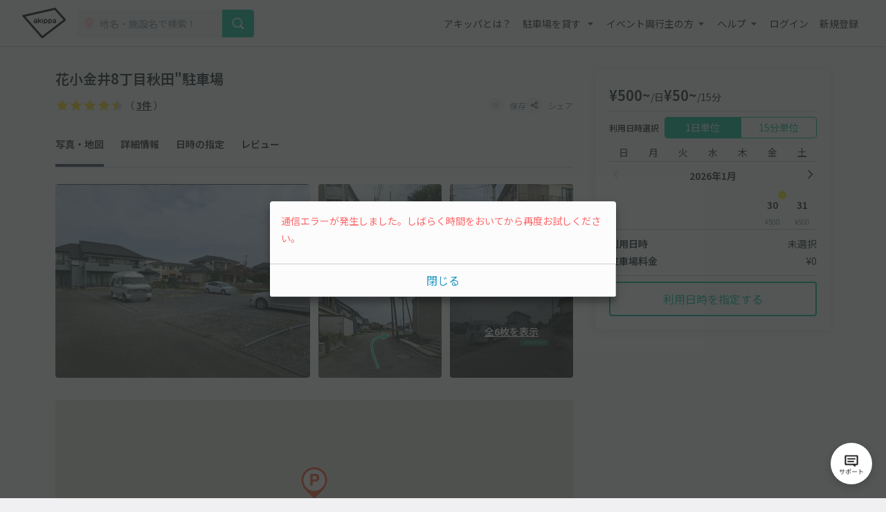

--- FILE ---
content_type: text/html; charset=UTF-8
request_url: https://www.akippa.com/parking/cb3de28e8b2a34bffbffb0f6123795e3
body_size: 29337
content:
<!doctype html>
<html lang="ja">
<head>
    <meta charset="UTF-8">
        <title>花小金井8丁目秋田&quot;駐車場｜駐車場予約サービスアキッパ</title>
    <meta name="viewport" content="width=device-width, initial-scale=1.0, minimum-scale=1.0, maximum-scale=1.0, user-scalable=no">
    <meta name="description" content="【500円／日】東京都小平市花小金井8丁目33-6にある予約可能な駐車場です。現地の写真、料金、駐車可能な車両サイズを確認して、利用したい日を選んでネット予約が可能です。キャッシュレス決済で便利にお安くご利用いただけます。">
        <link rel="canonical" href="https://www.akippa.com/parking/cb3de28e8b2a34bffbffb0f6123795e3">
        <meta name="format-detection" content="telephone=no">

    <meta property="og:locale" content="ja">
    <meta property="og:title" content="花小金井8丁目秋田&quot;駐車場｜駐車場予約サービスアキッパ">
    <meta property="og:type" content="website">
    <meta property="og:url" content="https://www.akippa.com/parking/cb3de28e8b2a34bffbffb0f6123795e3">
    <meta property="og:image" content="https://s3-ap-northeast-1.amazonaws.com/akippa-res/front/images/ogp.png">
    <meta property="og:description" content="【500円／日】東京都小平市花小金井8丁目33-6にある予約可能な駐車場です。現地の写真、料金、駐車可能な車両サイズを確認して、利用したい日を選んでネット予約が可能です。キャッシュレス決済で便利にお安くご利用いただけます。">
    <meta property="og:site_name" content="アキッパ">

    <meta name="twitter:card" content="summary_large_image">
    <meta name="twitter:title" content="花小金井8丁目秋田&quot;駐車場｜駐車場予約サービスアキッパ">
    <meta name="twitter:site" content="@akippa_official">
    <meta name="twitter:description" content="【500円／日】東京都小平市花小金井8丁目33-6にある予約可能な駐車場です。現地の写真、料金、駐車可能な車両サイズを確認して、利用したい日を選んでネット予約が可能です。キャッシュレス決済で便利にお安くご利用いただけます。">
    <meta name="csrf-token" content="D6a3nqz9HJNlROtGaBjoqqmGD8re704hLO5uMYpj">
    <meta name="google-site-verification" content="dGWTU7JwX9ncvOBiEIDlYKnUDhRnFPs_1o8tsDzSMwU" />
    <meta name="facebook-domain-verification" content="siuqmngav7ld6qph02ykf31dks6pmp" />
        <!-- Start SmartBanner configuration -->
<meta name="apple-itunes-app" content="app-id=894446397">
<!-- End SmartBanner configuration -->    <link href="https://www.akippa.com/parking/cb3de28e8b2a34bffbffb0f6123795e3" itemprop="url">
    <link rel="icon" href="https://s3-ap-northeast-1.amazonaws.com/akippa-res/front/images/favicon.ico" sizes="32x32">
    <link rel="icon" href="https://s3-ap-northeast-1.amazonaws.com/akippa-res/front/images/icon.svg" type="image/svg+xml">
    <link rel="apple-touch-icon" href="https://s3-ap-northeast-1.amazonaws.com/akippa-res/front/images/apple-touch-icon.png">
    <link rel="manifest" href="https://s3-ap-northeast-1.amazonaws.com/akippa-res/front/images/manifest.webmanifest">

    <link rel="stylesheet" href="https://s3-ap-northeast-1.amazonaws.com/akippa-res/front/css/app.css?t=26013007">
    <link rel="stylesheet" type="text/css" href="/assets/front/library/slick/slick.css"/>
    <link rel="stylesheet" type="text/css" href="/assets/front/library/slick/slick-theme.css"/>
    <link rel="preconnect" href="https://fonts.googleapis.com">
    <link rel="preconnect" href="https://fonts.gstatic.com" crossorigin>
    <link href="https://fonts.googleapis.com/css2?family=Noto+Sans+JP:wght@400;600&display=swap" rel="stylesheet">
        <link rel="stylesheet" href="https://www.akippa.com/assets/front/css/common/breadcrumb.css">
    <script type="application/ld+json">
    {
        "@context": "https://schema.org/",
        "@type": "Place",
        "name": "花小金井8丁目秋田&quot;駐車場",
        "address": "東京都小平市花小金井8丁目33-6",
        "url": "https://www.akippa.com/parking/cb3de28e8b2a34bffbffb0f6123795e3cb3de28e8b2a34bffbffb0f6123795e3",
        "description": "",
        "openingHours": "00:00-23:59",
        "image": [
            "cb3de28e8b2a34bffbffb0f6123795e3/image1.jpg",
            "cb3de28e8b2a34bffbffb0f6123795e3/image2.jpg"
        ],
        "aggregateRating": {
            "@type": "AggregateRating",
            "itemReviewed": {
                "@type": "LocalBusiness",
                "image": "https://s3-ap-northeast-1.amazonaws.com/akippa-res/front/images/icon/car-gray.svg",
                "address": "東京都小平市花小金井8丁目33-6",
                "name": "花小金井8丁目秋田&quot;駐車場"
            },
            "ratingValue": "4.7",
            "reviewCount": "3"
        }
    }
    </script>

    <!-- Google Tag Manager -->
        <noscript><iframe src="//www.googletagmanager.com/ns.html?id=GTM-WT53KV" height="0" width="0" style="display:none;visibility:hidden"></iframe></noscript>
    <!--suppress ES6ConvertVarToLetConst, EqualityComparisonWithCoercionJS -->
    <script>(function(w,d,s,l,i){w[l]=w[l]||[];w[l].push({'gtm.start':
            new Date().getTime(),event:'gtm.js'});var f=d.getElementsByTagName(s)[0],
            j=d.createElement(s),dl=l!='dataLayer'?'&l='+l:'';j.async=true;j.src=
            '//www.googletagmanager.com/gtm.js?id='+i+dl;f.parentNode.insertBefore(j,f);
        })(window,document,'script','dataLayer','GTM-WT53KV');
    </script>
    <!-- End Google Tag Manager -->
</head>
<body 
                class="bg-white parking-detail-body"
      >
    <div id="global-header-container" role="presentation">
        <header class="global">
            <div class="container">
                <div class="global-menu-logo">
                    <a href="/">
                        <img
                            src="https://s3-ap-northeast-1.amazonaws.com/akippa-res/front/images/akippa_brand_logo_medium.svg"
                            alt="アキッパ"
                            width="193"
                            height="150"
                        >
                    </a>
                </div>
                                    <div class="header-button-wrap hidden-desktop">
                        <a
                            id="lend-top-link-header-logged-in"
                            href="https://www.akippa.com/owner"
                        >
                            駐車場を貸す
                        </a>
                    </div>
                                                    <div id="global-search-form" class="global-search-form">
                        <div class="search-form">
                            <form action="https://www.akippa.com/driver/searchparking">
                                <div class="input-group">
                                    <label for="form-search-parking-input-keyword">
                                        <img
                                            src="https://s3-ap-northeast-1.amazonaws.com/akippa-res/front/images/icon/search-pin.svg"
                                            class="search-pin"
                                            width="32"
                                            height="20"
                                        >
                                        <input id="form-search-parking-input-keyword" type="search" name="keyword" placeholder="地名・施設名で検索！" value="" autocomplete="off">
                                        <ul id="keyword-list-suggest" class="suggest-wrap"></ul>
                                    </label>
                                    <div class="input-group-button">
                                        <button class="button button-cta-primary button-search" type="submit">
                                            <img
                                                src="https://s3-ap-northeast-1.amazonaws.com/akippa-res/front/images/icon/search-white.svg"
                                                width="20"
                                                height="20"
                                            >
                                            <span class="hidden-desktop">駐車場を探す</span>
                                        </button>
                                    </div>
                                </div>
                            </form>
                        </div>
                        <div class="current-location hidden-desktop">
                            <a id="current-location-link" href="" class="">
                                <span class="current-loation-icon">
                                    <img
                                        src="https://s3-ap-northeast-1.amazonaws.com/akippa-res/front/images/icon/direction-green.svg"
                                        class="direction-green"
                                        width="16"
                                        height="16"
                                    >
                                </span>
                                現在地から探す
                            </a>
                        </div>
                    </div>
                    <div id="action-global-search" class="header-icon-wrap pull-right hidden-desktop">
                        <img
                            src="https://s3-ap-northeast-1.amazonaws.com/akippa-res/front/images/icon/search.svg"
                            width="20"
                            height="20"
                        >
                        <span class="icon-label">検索</span>
                    </div>
                                                    <div class="header-icon-wrap pull-right hidden-desktop">
                        <a href="https://www.akippa.com/login">
                            <img
                                src="https://s3-ap-northeast-1.amazonaws.com/akippa-res/front/images/icon/login.svg"
                                width="20"
                                height="20"
                            >
                            <span class="icon-label">ログイン</span>
                        </a>
                    </div>
                                <div id="action-global-menu-open" class="header-icon-wrap pull-right">
                    <img
                        src="https://s3-ap-northeast-1.amazonaws.com/akippa-res/front/images/icon/menu.svg"
                        width="20"
                        height="20"
                    >
                    <span class="icon-label">メニュー</span>
                                    </div>
                <div id="global-menu-bg"></div>
                <menu id="global-menu">
                    <ul>
                        <li id="action-global-menu-close" class="close">
                            <img src="https://s3-ap-northeast-1.amazonaws.com/akippa-res/front/images/icon/close.svg">
                        </li>
                                                    <li class="item about"><a href="https://www.akippa.com/guide/start">アキッパとは？</a></li>
                                                                            <li class="drop-down">
                                <div class="drop-down-toggle gloabl-menu-label" id="menu-owner">
                                    駐車場を貸す
                                </div>
                                <ul class="drop-down-list wide" aria-labelledby="menu-owner">
                                    <li class="item">
                                        <a href="https://www.akippa.com/owner" target="_blank" rel="noopner" id="lend-top-link-menu-guest">
                                            <div class="item-container">
                                                <span class="highlight">個人の方：自宅スペースや空き地を貸したい</span>
                                                <span class="subtext">駐車場オーナー登録(完全無料)</span>
                                            </div>
                                        </a>
                                    </li>
                                    <li class="item">
                                        <a href="https://owner-start.akippa.com" target="_blank" rel="noopner" id="lend-top-link-menu-guest">
                                            <div class="item-container">
                                                <span class="highlight">法人・個人事業主の方：所有する駐車場・土地を収益化</span>
                                            </div>
                                        </a>
                                    </li>
                                </ul>
                            </li>
                                                <li class="drop-down">
                            <div class="drop-down-toggle gloabl-menu-label" id="menu-partnership">イベント興行主の方</div>
                            <ul class="drop-down-list" aria-labelledby="menu-partnership">
                                <li class="item"><a href="https://www.akippa.com/partnership" target="_blank" rel="noopner">提携事例</a></li>
                            </ul>
                        </li>
                        <li class="drop-down">
                            <div class="drop-down-toggle gloabl-menu-label" id="menu-help">ヘルプ</div>
                            <ul class="drop-down-list" aria-labelledby="menu-help">
                                <li class="item"><a href="https://support.akippa.com/hc/ja" target="_blank" rel="noopener">よくある質問</a></li>
                                <li class="item"><a href="#" id="chat-support-link">お困りの方はこちら</a></li>
                            </ul>
                        </li>
                                                    <li class="item login"><a href="https://www.akippa.com/login">ログイン</a></li>
                            <li class="item register"><a href="https://www.akippa.com/register">新規登録</a></li>
                                                                                                    <li class="hidden-desktop">
                                <div class="app-banner">
                                    <div class="icon">
                                        <img
                                            alt="アキッパ"
                                            src="https://s3-ap-northeast-1.amazonaws.com/akippa-res/front/images/akippa_brand_logo_medium.svg"
                                        />
                                    </div>
                                    <div class="concept">
                                        <section>駐車場を貸すも借りるも<br>アプリでかんたん</section>
                                        <a
                                            href="https://www.akippa.com/getapp"
                                            id="download-link-menu-guest"
                                        >
                                            無料ダウンロード
                                        </a>
                                    </div>
                                </div>
                            </li>
                                            </ul>
                </menu>
            </div>
                                </header>
    </div>

    <script>
        (function() {
            const chatSupportLink = document.getElementById('chat-support-link');

            if (chatSupportLink) {
                chatSupportLink.addEventListener('click', function(e) {
                    e.preventDefault();

                    if (typeof zE === 'undefined') {
                        return
                    }
                    zE("messenger", "open");
                });
            }
        })();
    </script>

                <div class="container" role="presentation">
        <main>
                <div class="parking-detail">
        <div id="parking-detail" class="box-container">
            <div  class="parking-info-wrap">
                <div id="parking-info">
                    <div class="parking-title title">
        <div class="title">
        <h1 class="m-0">花小金井8丁目秋田&quot;駐車場</h1>
    </div>
</div>
<div class="parking-title detail">
    <div class="detail d-flex align-items-center justify-content-between">
        <p class="m-0 line-height-1">
                        <span class="review review-star9"></span>
            <span class="review review-amount">（ <a href="#parking-review">3件</a> ）</span>
                    </p>
        <div class="buttons">
            <button
                                        class="favorite-trigger action-favorite-nologin-dialog-open"
                                        data-url="https://www.akippa.com/user/favoriteupdate"
                    data-imgurl="https://s3-ap-northeast-1.amazonaws.com/akippa-res/front"
                    data-parking-id="cb3de28e8b2a34bffbffb0f6123795e3"
                    aria-labelledby="modal-favorite-nologin-dialog">
                    <span class="icon">
                                                    <img
                                src="https://s3-ap-northeast-1.amazonaws.com/akippa-res/front/images/icon/favorite-off.svg"
                                width="12"
                                height="12"
                                alt="お気に入り off アイコン"
                            >
                                            </span>
                <span class="text">保存</span>
            </button>
                            <button class="action-share-dialog-open" aria-labelledby="modal-share-dialog">
                    <span class="icon">
                        <img
                            src="https://s3-ap-northeast-1.amazonaws.com/akippa-res/front/images/icon/share.svg"
                            width="12"
                            height="12"
                            alt="シェア アイコン"
                        >
                    </span>
                    <span class="text">シェア</span>
                </button>
                    </div>
    </div>
</div>
<div class="parking-title nav">
    <ul class="nav">
        <li><a href="#photo" class="nav-parking-photo">写真・地図</a></li>
        <li><a href="#open" class="nav-parking-info">詳細情報</a></li>
        <li><a href="#parking-schedule" class="nav-parking-schedule">日時の指定</a></li>
                    <li><a href="#parking-review" class="nav-parking-review">レビュー</a></li>
            </ul>
</div>
                                        <div id="photo" class="photo current-point">
        <ul class="photo-body">
            <div class="photo-large">
                <li class="item action-photo-dialog-open" aria-labelledby="modal-photo-dialog">
                    <img
        src="https://s3-ap-northeast-1.amazonaws.com/akippa/photo/640/cb3de28e8b2a34bffbffb0f6123795e3/image2.jpg"
        alt="花小金井8丁目秋田&quot;駐車場の駐車場写真"
        width="640"
        height="480"
    >
                </li>
            </div>
            <div class="photo-small">
                                                                                                                            <li class="item action-photo-dialog-open" aria-labelledby="modal-photo-dialog">
                                <img
        src="https://s3-ap-northeast-1.amazonaws.com/akippa/photo/640/cb3de28e8b2a34bffbffb0f6123795e3/image1.jpg"
        alt="花小金井8丁目秋田&quot;駐車場の駐車場写真"
        width="640"
        height="480"
    >
                            </li>
                                                                                                                                    <li class="item action-photo-dialog-open" aria-labelledby="modal-photo-dialog">
                                <img
        src="https://s3-ap-northeast-1.amazonaws.com/akippa/photo/640/cb3de28e8b2a34bffbffb0f6123795e3/optional_image_8848bb1cc5c6f4ed8fbe78a270eeb8c9.jpg"
        alt="花小金井8丁目秋田&quot;駐車場の駐車場写真"
        width="640"
        height="480"
    >
                            </li>
                                                                                                                                    <li class="item action-photo-dialog-open" aria-labelledby="modal-photo-dialog">
                                <img
        src="https://s3-ap-northeast-1.amazonaws.com/akippa/photo/640/cb3de28e8b2a34bffbffb0f6123795e3/optional_image_42549a222f1609f66d0f29c4e095259c.jpg"
        alt="花小金井8丁目秋田&quot;駐車場の駐車場写真"
        width="640"
        height="480"
    >
                            </li>
                                                                                                                                    <li class="all-photo action-photo-dialog-open" aria-labelledby="modal-photo-dialog">
                                <span>全6枚を表示</span>
                                <img
        src="https://s3-ap-northeast-1.amazonaws.com/akippa/photo/640/cb3de28e8b2a34bffbffb0f6123795e3/optional_image_e262f565cb4393f4921c55a80d0a6ae3.jpg"
        alt="花小金井8丁目秋田&quot;駐車場の駐車場写真"
        width="640"
        height="480"
    >
                            </li>
                                                                                                                            </div>
            <div class="slider">
                                    <li class="item action-photo-dialog-open" aria-labelledby="modal-photo-dialog">
                        <img
        src="https://s3-ap-northeast-1.amazonaws.com/akippa/photo/640/cb3de28e8b2a34bffbffb0f6123795e3/image2.jpg"
        alt="花小金井8丁目秋田&quot;駐車場の駐車場写真"
        width="640"
        height="480"
    >
                    </li>
                                    <li class="item action-photo-dialog-open" aria-labelledby="modal-photo-dialog">
                        <img
        src="https://s3-ap-northeast-1.amazonaws.com/akippa/photo/640/cb3de28e8b2a34bffbffb0f6123795e3/image1.jpg"
        alt="花小金井8丁目秋田&quot;駐車場の駐車場写真"
        width="640"
        height="480"
    >
                    </li>
                                    <li class="item action-photo-dialog-open" aria-labelledby="modal-photo-dialog">
                        <img
        src="https://s3-ap-northeast-1.amazonaws.com/akippa/photo/640/cb3de28e8b2a34bffbffb0f6123795e3/optional_image_8848bb1cc5c6f4ed8fbe78a270eeb8c9.jpg"
        alt="花小金井8丁目秋田&quot;駐車場の駐車場写真"
        width="640"
        height="480"
    >
                    </li>
                                    <li class="item action-photo-dialog-open" aria-labelledby="modal-photo-dialog">
                        <img
        src="https://s3-ap-northeast-1.amazonaws.com/akippa/photo/640/cb3de28e8b2a34bffbffb0f6123795e3/optional_image_42549a222f1609f66d0f29c4e095259c.jpg"
        alt="花小金井8丁目秋田&quot;駐車場の駐車場写真"
        width="640"
        height="480"
    >
                    </li>
                                    <li class="item action-photo-dialog-open" aria-labelledby="modal-photo-dialog">
                        <img
        src="https://s3-ap-northeast-1.amazonaws.com/akippa/photo/640/cb3de28e8b2a34bffbffb0f6123795e3/optional_image_e262f565cb4393f4921c55a80d0a6ae3.jpg"
        alt="花小金井8丁目秋田&quot;駐車場の駐車場写真"
        width="640"
        height="480"
    >
                    </li>
                                    <li class="item action-photo-dialog-open" aria-labelledby="modal-photo-dialog">
                        <img
        src="https://s3-ap-northeast-1.amazonaws.com/akippa/photo/640/cb3de28e8b2a34bffbffb0f6123795e3/optional_image_38dcbcd50254205b1d19be738449eab4.jpg"
        alt="花小金井8丁目秋田&quot;駐車場の駐車場写真"
        width="640"
        height="480"
    >
                    </li>
                            </div>
        </ul>
        <div class="slide-num"><span class="current"></span>枚目 （<span class="slide-total-num action-photo-dialog-open" href="" aria-labelledby="modal-photo-dialog">全<span class="total"></span>枚</span>）</div>
    </div>

    <!-- 写真モーダル -->
    <div class="modal-background action-modal-close photo-dialog hidden" id="modal-photo-dialog" aria-labelledby="modal-photo-dialog">
        <div class="modal">
            <div>
                <div class="dialog-header">
                    <span></span>
                    <a class="button action-modal-close" aria-labelledby="modal-photo-dialog">
                        <img src="https://s3-ap-northeast-1.amazonaws.com/akippa-res/front/images/icon/close.svg">
                    </a>
                </div>
                <div class="dialog-content">
                    <ul class="photo-small">
                                                    <li class="item">
                                <img
        src="https://s3-ap-northeast-1.amazonaws.com/akippa/photo/640/cb3de28e8b2a34bffbffb0f6123795e3/image2.jpg"
        alt="花小金井8丁目秋田&quot;駐車場の駐車場写真"
        width="640"
        height="480"
    >
                                <div class="caption"><span></span><span>1 / 6</span></div>
                            </li>
                                                    <li class="item">
                                <img
        src="https://s3-ap-northeast-1.amazonaws.com/akippa/photo/640/cb3de28e8b2a34bffbffb0f6123795e3/image1.jpg"
        alt="花小金井8丁目秋田&quot;駐車場の駐車場写真"
        width="640"
        height="480"
    >
                                <div class="caption"><span></span><span>2 / 6</span></div>
                            </li>
                                                    <li class="item">
                                <img
        src="https://s3-ap-northeast-1.amazonaws.com/akippa/photo/640/cb3de28e8b2a34bffbffb0f6123795e3/optional_image_8848bb1cc5c6f4ed8fbe78a270eeb8c9.jpg"
        alt="花小金井8丁目秋田&quot;駐車場の駐車場写真"
        width="640"
        height="480"
    >
                                <div class="caption"><span></span><span>3 / 6</span></div>
                            </li>
                                                    <li class="item">
                                <img
        src="https://s3-ap-northeast-1.amazonaws.com/akippa/photo/640/cb3de28e8b2a34bffbffb0f6123795e3/optional_image_42549a222f1609f66d0f29c4e095259c.jpg"
        alt="花小金井8丁目秋田&quot;駐車場の駐車場写真"
        width="640"
        height="480"
    >
                                <div class="caption"><span></span><span>4 / 6</span></div>
                            </li>
                                                    <li class="item">
                                <img
        src="https://s3-ap-northeast-1.amazonaws.com/akippa/photo/640/cb3de28e8b2a34bffbffb0f6123795e3/optional_image_e262f565cb4393f4921c55a80d0a6ae3.jpg"
        alt="花小金井8丁目秋田&quot;駐車場の駐車場写真"
        width="640"
        height="480"
    >
                                <div class="caption"><span></span><span>5 / 6</span></div>
                            </li>
                                                    <li class="item">
                                <img
        src="https://s3-ap-northeast-1.amazonaws.com/akippa/photo/640/cb3de28e8b2a34bffbffb0f6123795e3/optional_image_38dcbcd50254205b1d19be738449eab4.jpg"
        alt="花小金井8丁目秋田&quot;駐車場の駐車場写真"
        width="640"
        height="480"
    >
                                <div class="caption"><span></span><span>6 / 6</span></div>
                            </li>
                                            </ul>
                </div>
            </div>
        </div>
    </div>
                    <div id="parking-detail-map-container" class="google-map"
     data-lat="35.735401098325"
     data-lng="139.50590863824">
</div>
<div class="address border-top parking-detail-section">
    <p class="address-text">東京都小平市花小金井8丁目33-6</p>
    <span class="to-googlemap">
        <img
            src="https://s3-ap-northeast-1.amazonaws.com/akippa-res/front/images/icon/newtab-gray.svg" alt="info"
            width="20"
            height="20"
            alt="新規タブ アイコン"
        >
        <span>
            <a href="https://maps.google.com/maps?q=35.735401098325,139.50590863824" target="_blank">Googleマップ</a>
        </span>
    </span>
    <div class="address-note">※カーナビ住所検索では正しい場所が示されないことがあるため、Googleマップで場所をお確かめください。</div>
</div>
                    <div id="open" class="open border-top parking-detail-section current-point">
    <h2 class="section-head">貸出時間</h2>
    <div class="section-content">
        00:00〜23:59
    </div>
</div>
                                            <div class="size border-top parking-detail-section">
    <h2 class="section-head">サイズ制限<span
                class="text-red">※必ずご確認ください</span></h2>
    <div class="detail">
        <ul class="carsize">
                                        <li>
                    <div class="label">
                        <img
                            src="https://s3-ap-northeast-1.amazonaws.com/akippa-res/front/images/icon/carsize-length.svg"
                            width="150"
                            height="150"
                            alt="長さ アイコン"
                        >
                        <span>長さ</span>
                    </div>
                    <div class="value">500cm 以下</div>
                </li>
                                        <li>
                    <div class="label">
                        <img
                            src="https://s3-ap-northeast-1.amazonaws.com/akippa-res/front/images/icon/carsize-width.svg"
                            width="150"
                            height="150"
                            alt="車幅 アイコン"
                        >
                        <span>車幅</span>
                    </div>
                    <div class="value">250cm 以下</div>
                </li>
                                                                        <!-- 入力されていない項目は以下のようにまとめる -->
                <li>
                    <div class="label">
                        <img
                            src="https://s3-ap-northeast-1.amazonaws.com/akippa-res/front/images/icon/carsize-other.svg"
                            width="150"
                            height="150"
                            alt="その他 アイコン"
                        >
                        <!-- 3つのタイミングでbrを付与する -->
                        <span>
                                                                                                                            高さ
                                                                                                /
                                                                                                車下
                                                                                                /
                                                                                                タイヤ幅
                                                                                                /
                                                                                                    <br>
                                                                重さ
                                                        </span>
                    </div>
                    <div class="value">制限なし</div>
                </li>
                    </ul>
        <div class="cartype-wrap">
            <div class="cartype">
                <h3>対応車種</h3>
                <ul>
                                                                        <li>
                                <img
                                    src="https://s3-ap-northeast-1.amazonaws.com/akippa-res/front/images/icon/ok-blue.svg"
                                    alt="対応 アイコン"
                                    width="150"
                                    height="150"
                                >
                                <span>オートバイ</span>
                            </li>
                                                                                                <li>
                                <img
                                    src="https://s3-ap-northeast-1.amazonaws.com/akippa-res/front/images/icon/ok-blue.svg"
                                    alt="対応 アイコン"
                                    width="150"
                                    height="150"
                                >
                                <span>軽自動車</span>
                            </li>
                                                                                                <li>
                                <img
                                    src="https://s3-ap-northeast-1.amazonaws.com/akippa-res/front/images/icon/ok-blue.svg"
                                    alt="対応 アイコン"
                                    width="150"
                                    height="150"
                                >
                                <span>コンパクトカー</span>
                            </li>
                                                                                                <li>
                                <img
                                    src="https://s3-ap-northeast-1.amazonaws.com/akippa-res/front/images/icon/ok-blue.svg"
                                    alt="対応 アイコン"
                                    width="150"
                                    height="150"
                                >
                                <span>中型車</span>
                            </li>
                                                                                                <li>
                                <img
                                    src="https://s3-ap-northeast-1.amazonaws.com/akippa-res/front/images/icon/ok-blue.svg"
                                    alt="対応 アイコン"
                                    width="150"
                                    height="150"
                                >
                                <span>ワンボックス</span>
                            </li>
                                                                                                <li>
                                <img
                                    src="https://s3-ap-northeast-1.amazonaws.com/akippa-res/front/images/icon/ok-blue.svg"
                                    alt="対応 アイコン"
                                    width="150"
                                    height="150"
                                >
                                <span>大型車・SUV</span>
                            </li>
                                                            </ul>
            </div>
            <p class="note">対応車種に該当する車両でも、サイズ制限を超えるものは駐車できませんのでご注意ください。</p>
        </div>
    </div>
</div>
                        <div class="status border-top parking-detail-section">
    <h2 class="section-head">特徴</h2>
    <div class="detail">
        <ul>
            <li>
                                    <img
                        src="https://s3-ap-northeast-1.amazonaws.com/akippa-res/front/images/icon/status-open-24h.svg"
                        width="24"
                        hight="24"
                        alt="24時間営業 アイコン"
                    >
                    <span>24時間営業</span>
                            </li>
            <li>
                                    <img
                        src="https://s3-ap-northeast-1.amazonaws.com/akippa-res/front/images/icon/status-reserve-hourly.svg"
                        width="24"
                        hight="24"
                        alt="時間貸し可能 アイコン"
                    >
                    <span>時間貸し可能</span>
                            </li>
                            <li>
                                            <img
                            src="https://s3-ap-northeast-1.amazonaws.com/akippa-res/front/images/icon/status-price-daily.svg"
                            width="24"
                            hight="24"
                            alt="当日最大料金 アイコン"
                        >
                        <span>当日最大料金</span>
                                    </li>
                        <li>
                                    <img
                        src="https://s3-ap-northeast-1.amazonaws.com/akippa-res/front/images/icon/status-parking-grand.svg"
                        width="24"
                        hight="24"
                        alt="平置き駐車場 アイコン"
                    >
                                <span>平置き</span>
            </li>
            <li>
                                    <img
                        src="https://s3-ap-northeast-1.amazonaws.com/akippa-res/front/images/icon/status-in-out-ok.svg"
                        width="24"
                        hight="24"
                        alt="再入庫可能 アイコン"
                    >
                    <span>再入庫可能</span>
                            </li>
                                            </ul>
    </div>
    <div class="help-trigger mt-2 action-feature-dialog-open" aria-labelledby="modal-feature-dialog">
        <img
            src="https://s3-ap-northeast-1.amazonaws.com/akippa-res/front/images/icon/info-gray.svg"
            alt="info"
            width="20"
            hight="20"
            alt="info アイコン"
        >
        <span>各特徴の説明</span>
    </div>
</div>

<!-- 各特徴の説明 -->
<div class="modal-background action-modal-close feature-dialog hidden" id="modal-feature-dialog" aria-labelledby="modal-feature-dialog">
    <div class="modal">
        <div>
            <div class="dialog-header">
                <span>各特徴の説明</span>
                <a class="button action-modal-close" aria-labelledby="modal-feature-dialog">
                    <img
                        src="https://s3-ap-northeast-1.amazonaws.com/akippa-res/front/images/icon/close.svg"
                        width="24"
                        height="24"
                        alt="閉じる アイコン"
                    >
                </a>
            </div>
            <div class="dialog-content">
                <h3>営業時間</h3>
                <dl>
                    <dt>
                        <img
                            src="https://s3-ap-northeast-1.amazonaws.com/akippa-res/front/images/icon/status-open-24h.svg"
                            width="24"
                            hight="24"
                            alt="24時間営業 アイコン"
                        >24時間営業
                    </dt>
                    <dd>24時間入出庫可能、日をまたいだ駐車も可能です</dd>
                </dl>
                <dl>
                    <dt>
                        <img
                            src="https://s3-ap-northeast-1.amazonaws.com/akippa-res/front/images/icon/status-open-limit.svg"
                            width="24"
                            hight="24"
                            alt="時間制限あり アイコン"
                        >時間制限あり
                    </dt>
                    <dd>貸出時間内のみ駐車できます</dd>
                </dl>
                <h3>予約タイプ</h3>
                <dl>
                    <dt>
                        <img
                            src="https://s3-ap-northeast-1.amazonaws.com/akippa-res/front/images/icon/status-reserve-daily.svg"
                            width="24"
                            hight="24"
                            alt="日貸しのみ アイコン"
                        >日貸しのみ
                    </dt>
                    <dd>駐車場の貸出時間（営業時間）内を1日単位で予約できます</dd>
                </dl>
                <dl>
                    <dt>
                        <img
                            src="https://s3-ap-northeast-1.amazonaws.com/akippa-res/front/images/icon/status-reserve-hourly.svg"
                            width="24"
                            hight="24"
                            alt="時間貸し可能 アイコン"
                        >時間貸し可能
                    </dt>
                    <dd>15分単位で時間を指定して予約できます</dd>
                </dl>
                <h3>最大料金（時間貸しの場合に適用）</h3>
                <dl>
                    <dt>
                        <img
                            src="https://s3-ap-northeast-1.amazonaws.com/akippa-res/front/images/icon/status-price-daily.svg"
                            width="24"
                            hight="24"
                            alt="当日最大料金 アイコン"
                        >当日最大料金
                    </dt>
                    <dd>入庫当日中（24時まで）は、最大料金で駐車できます</dd>
                </dl>
                <dl>
                    <dt>
                        <img
                            src="https://s3-ap-northeast-1.amazonaws.com/akippa-res/front/images/icon/status-price-24h.svg"
                            width="24"
                            hight="24"
                            alt="24時間最大料金 アイコン"
                        >24時間最大料金
                    </dt>
                    <dd>貸出開始から24時間以内は、最大料金で駐車できます</dd>
                </dl>
                <h3>再入庫</h3>
                <dl>
                    <dt>
                        <img
                            src="https://s3-ap-northeast-1.amazonaws.com/akippa-res/front/images/icon/status-in-out-ok.svg"
                            width="24"
                            hight="24"
                            alt="再入庫可能 アイコン"
                        >再入庫可能
                    </dt>
                    <dd>予約時間内なら何度でも出入りできます</dd>
                </dl>
                <dl>
                    <dt>
                        <img
                            src="https://s3-ap-northeast-1.amazonaws.com/akippa-res/front/images/icon/status-in-out-ng.svg"
                            width="24"
                            hight="24"
                            alt="再入庫不可 アイコン"
                        >再入庫不可
                    </dt>
                    <dd>入庫後の外出や再入庫はできません</dd>
                </dl>
                <h3>その他</h3>
                <dl>
                    <dt>
                        <img
                            src="https://s3-ap-northeast-1.amazonaws.com/akippa-res/front/images/icon/today-unavailable.svg"
                            width="24"
                            hight="24"
                            alt="当日予約不可"
                        >当日予約不可
                    </dt>
                    <dd>当日予約ができません</dd>
                </dl>
                <dl>
                    <dt>
                        <img
                            src="https://s3-ap-northeast-1.amazonaws.com/akippa-res/front/images/icon/preorder-unavailable.svg"
                            width="24"
                            hight="24"
                            alt="先行予約不可"
                        >先行予約不可
                    </dt>
                    <dd>先行予約ができません</dd>
                </dl>
                <dl>
                    <dt>
                        <img
                            src="https://s3-ap-northeast-1.amazonaws.com/akippa-res/front/images/icon/share-gate.svg"
                            width="24"
                            hight="24"
                            alt="シェアゲート アイコン"
                        >シェアゲート
                    </dt>
                    <dd>暗証番号で入出庫できるシェアゲート端末を設置しています</dd>
                </dl>
            </div>
        </div>
    </div>
</div>
                                                            <div class="description border-top parking-detail-section">
        <h2 class="section-head">注意事項</h2>
        <div id="description-content" class="context">
            <p class="context-inr">
                ●カーナビ等で目的地設定した場合、正しい位置が表示されない場合があります。当日は予約完了画面を開き、マップ下に下記文言のナビアプリのリンクがあるので、そちらからナビを設定してください。<br />
アプリの場合：「地図・ナビアプリで見る」という文字を押す<br />
ウェブの場合：赤い「Google Mapへ」というボタンを押す
            </p>
        </div>
        <div class="more" aria-labelledby="description-content" style="display: none;">
            <a class="more-trigger">続きを読む</a>
        </div>
    </div>
                    <div class="parking-detail-other">
        <dl class="accordion">
                                        <dt class="action-accordion-toggle border-top" aria-labelledby="owner-information"
                    onclick="accordionControl(this)">
                    <h3 class="section-head">
                        オーナー情報
                        <span class="icon arrow-top arrow-bottom action-toggle-icon">
                            <img src="https://s3-ap-northeast-1.amazonaws.com/akippa-res/front/images/icon/follow-down.svg">
                        </span>
                    </h3>
                </dt>
                <dd id="owner-information">
                                            <div class="owner-invoice">
                            <h4 class="owner-invoice-ttl">適格請求書発行事業者です。</h4>
                            <p class="owner-invoice-desc">適格請求書（インボイス）が必要な方は領収証発行ページよりダウンロードしていただけます。</p>
                            <a class="owner-invoice-link" href="https://support.akippa.com/hc/ja/articles/4407467229583-%E9%A0%98%E5%8F%8E%E8%A8%BC-%E9%A0%98%E5%8F%8E%E6%9B%B8-%E3%81%AE%E7%99%BA%E8%A1%8C%E6%96%B9%E6%B3%95%E3%82%92%E6%95%99%E3%81%88%E3%81%A6%E3%81%8F%E3%81%A0%E3%81%95%E3%81%84">領収証ダウンロードについて</a>
                        </div>
                                                        </dd>
                    </dl>
    </div>
                    <section id="parking-schedule" class="parking-detail-section current-point">
    <h2 class="section-head">利用日時の指定</h2>
                        <div class="section-reservation-tabs">
                <div class="tab2">
                    <div class="tab2-left action-reservation-tab active"
                         aria-labelledby="reservation-content-daily">
                        <p>1日単位</p>
                    </div>
                    <div class="tab2-right action-reservation-tab"
                         aria-labelledby="reservation-content-hourly">
                        <p>15分単位</p>
                    </div>
                </div>
            </div>
                <div class="parking-reserve">
            <div id="reservation-content-daily" class="tab2-left-contents">
                <div class="reserve-content-head">ご利用日時を選択してください</div>
                <div class="reserve-content-detail bg-navy-0">
                    貸出時間 00:00
                    〜
                    23:59<br>
                    複数日の予約 可<br>
                    <span class="text-red special-price-info hidden">※この駐車場は日によって料金が変動します</span>
                </div>
                                <div class="reserve-schedule border-bottom">
    <div class="reserve-schedule-wrap">
        <table class="week">
            <tbody>
            <tr>
                <td>日</td>
                <td>月</td>
                <td>火</td>
                <td>水</td>
                <td>木</td>
                <td>金</td>
                <td>土</td>
            </tr>
            </tbody>
        </table>
    </div>
    <span class="week-border"></span>
    <div class="reserve-schedule-wrap" id="daily-calendar-wrap">
                    <div class="month">2026年1月</div>
            <table class="date">
                                    <tr>
                                                                                    <td></td>
                                                                                                                <td></td>
                                                                                                                <td></td>
                                                                                                                <td></td>
                                                                                                                <td></td>
                                                                                                                <td
                                                                                                                                class="daily-calendar-date today"
                                                                                                                            id="daily-calendar-2026-01-30"
                                        data-date="2026-01-30">
                                    <div class="value">30</div>
                                                                            <div class="price" data-price="500">&yen;500</div>
                                                                    </td>
                                                                                                                <td
                                                                                                                                class="daily-calendar-date"
                                                                                                                            id="daily-calendar-2026-01-31"
                                        data-date="2026-01-31">
                                    <div class="value">31</div>
                                                                            <div class="price" data-price="500">&yen;500</div>
                                                                    </td>
                                                                        </tr>
                            </table>
                    <div class="month">2026年2月</div>
            <table class="date">
                                    <tr>
                                                                                    <td
                                                                                                                                class="daily-calendar-date"
                                                                                                                            id="daily-calendar-2026-02-01"
                                        data-date="2026-02-01">
                                    <div class="value">1</div>
                                                                            <div class="price" data-price="500">&yen;500</div>
                                                                    </td>
                                                                                                                <td
                                                                                                                                class="daily-calendar-date"
                                                                                                                            id="daily-calendar-2026-02-02"
                                        data-date="2026-02-02">
                                    <div class="value">2</div>
                                                                            <div class="price" data-price="500">&yen;500</div>
                                                                    </td>
                                                                                                                <td
                                                                                                                                class="daily-calendar-date"
                                                                                                                            id="daily-calendar-2026-02-03"
                                        data-date="2026-02-03">
                                    <div class="value">3</div>
                                                                            <div class="price" data-price="500">&yen;500</div>
                                                                    </td>
                                                                                                                <td
                                                                                                                                class="daily-calendar-date"
                                                                                                                            id="daily-calendar-2026-02-04"
                                        data-date="2026-02-04">
                                    <div class="value">4</div>
                                                                            <div class="price" data-price="500">&yen;500</div>
                                                                    </td>
                                                                                                                <td
                                                                                                                                class="daily-calendar-date"
                                                                                                                            id="daily-calendar-2026-02-05"
                                        data-date="2026-02-05">
                                    <div class="value">5</div>
                                                                            <div class="price" data-price="500">&yen;500</div>
                                                                    </td>
                                                                                                                <td
                                                                                                                                class="daily-calendar-date"
                                                                                                                            id="daily-calendar-2026-02-06"
                                        data-date="2026-02-06">
                                    <div class="value">6</div>
                                                                            <div class="price" data-price="500">&yen;500</div>
                                                                    </td>
                                                                                                                <td
                                                                                                                                class="daily-calendar-date"
                                                                                                                            id="daily-calendar-2026-02-07"
                                        data-date="2026-02-07">
                                    <div class="value">7</div>
                                                                            <div class="price" data-price="500">&yen;500</div>
                                                                    </td>
                                                                        </tr>
                                    <tr>
                                                                                    <td
                                                                                                                                class="daily-calendar-date"
                                                                                                                            id="daily-calendar-2026-02-08"
                                        data-date="2026-02-08">
                                    <div class="value">8</div>
                                                                            <div class="price" data-price="500">&yen;500</div>
                                                                    </td>
                                                                                                                <td
                                                                                                                                class="daily-calendar-date"
                                                                                                                            id="daily-calendar-2026-02-09"
                                        data-date="2026-02-09">
                                    <div class="value">9</div>
                                                                            <div class="price" data-price="500">&yen;500</div>
                                                                    </td>
                                                                                                                <td
                                                                                                                                class="daily-calendar-date"
                                                                                                                            id="daily-calendar-2026-02-10"
                                        data-date="2026-02-10">
                                    <div class="value">10</div>
                                                                            <div class="price" data-price="500">&yen;500</div>
                                                                    </td>
                                                                                                                <td
                                                                                                                                class="daily-calendar-date"
                                                                                                                            id="daily-calendar-2026-02-11"
                                        data-date="2026-02-11">
                                    <div class="value">11</div>
                                                                            <div class="price" data-price="500">&yen;500</div>
                                                                    </td>
                                                                                                                <td
                                                                                                                                class="daily-calendar-date"
                                                                                                                            id="daily-calendar-2026-02-12"
                                        data-date="2026-02-12">
                                    <div class="value">12</div>
                                                                            <div class="price" data-price="500">&yen;500</div>
                                                                    </td>
                                                                                                                <td
                                                                                                                                class="daily-calendar-date preorder not-preorder-member"
                                                                                                                            id="daily-calendar-2026-02-13"
                                        data-date="2026-02-13">
                                    <div class="value">13</div>
                                                                            <div class="price" onclick="showPreoderAbout()">先行予約</div>
                                                                    </td>
                                                                                                                <td></td>
                                                                        </tr>
                            </table>
            </div>
</div>
            </div>
            <div id="reservation-content-hourly" class="tab2-right-contents" style="display:none;">
                                    <div class="reserve-content-head">ご利用日時を選択してください</div>
                    <div class="reserve-content-note">※ 現時点で予約可能な日時のみ表示されます</div>
                                        <form action="javascript:;" id="hourly-form">
    <div class="reserve-hourly-form">
        <div class="reserve-hourly-start">
            <div class="label">
                <p>入庫</p>
            </div>
            <div class="input">
                <div class="date-wrap">
                    <select class="date update-hourly-availability" id="start-date" name="start_date"></select>
                </div>
                <div class="time-wrap">
                    <select class="time update-hourly-availability" id="start-time" name="start_time"></select>
                </div>
            </div>
        </div>
        <div class="arrow"><img src="https://s3-ap-northeast-1.amazonaws.com/akippa-res/front/images/icon/arrow-right-gray.svg"></div>
        <div class="reserve-hourly-end">
            <div class="label">
                <p>出庫</p>
            </div>
            <div class="input">
                <div class="date-wrap">
                    <select class="date update-hourly-availability" id="end-date" name="end_date"></select>
                </div>
                <div class="time-wrap">
                    <select class="time update-hourly-availability" id="end-time" name="end_time"></select>
                </div>
            </div>
        </div>
        <div class="reservation-error" id="reservation-error-unavailable">利用日時を再度選択してください。</div>
    </div>
</form>                            </div>
                            <div class="reserve-note">
                    以降の空き状況は毎日24:00に更新されます。
                </div>
                                    </div>
    </section>
                                                                <section id="parking-review" class="border-top parking-detail-section current-point">
    <h2 class="section-head">レビュー</h2>
        <div class="parking-review-summary">
                    <div class="total">
                <div class="detail">
                    <div class="rating">
                        <div class="point">4.7</div>
                        <div class="amount">（3件）</div>
                    </div>
                    <div class="review review-star9"></div>
                </div>
                <ul>
                    <li>
                        <div class="label">満足度</div>
                        <div class="value">4.7</div>
                    </li>
                    <li>
                        <div class="label">立地</div>
                        <div class="value">4.7</div>
                    </li>
                    <li>
                        <div class="label">停めやすさ</div>
                        <div class="value">5</div>
                    </li>
                    <li>
                        <div class="label">駐車料金</div>
                        <div class="value">5</div>
                    </li>
                </ul>
            </div>
                <div class="achieve">
            <h3>車種ごとの利用実績</h3>
            <ul>
                                    <li>
                        <div class="label">オートバイ</div>
                        <div class="value">3 <span class="gray">件</span></div>
                    </li>
                                    <li>
                        <div class="label">軽自動車</div>
                        <div class="value">41 <span class="gray">件</span></div>
                    </li>
                                    <li>
                        <div class="label">コンパクトカー</div>
                        <div class="value">72 <span class="gray">件</span></div>
                    </li>
                                    <li>
                        <div class="label">中型車</div>
                        <div class="value">67 <span class="gray">件</span></div>
                    </li>
                                    <li>
                        <div class="label">ワンボックス</div>
                        <div class="value">79 <span class="gray">件</span></div>
                    </li>
                                    <li>
                        <div class="label">大型車・SUV</div>
                        <div class="value">71 <span class="gray">件</span></div>
                    </li>
                            </ul>
        </div>
    </div>
            <ul class="content">
                                                <li  class="js-review-list">
                        <div class="title">
                            <div class="cartype">
                                <img
                                    src="https://s3-ap-northeast-1.amazonaws.com/akippa-res/front/images/icon/car-gray.svg"
                                    width="24"
                                    height="24"
                                    alt="車 アイコン"
                                >
                                <span>コンパクトカー</span>
                            </div>
                            <div class="date">2024/5/4</div>
                        </div>
                        <div class="review review-star8"></div>
                        <div class="text">
                            地図だけでは発見し難い。
                        </div>
                    </li>
                                    </ul>
            </section>
                                    </div>
                <div class="right-fixed-navigation">
    <div class="rfn-price">
        <div class="daily-price"><span class="price-left">¥500~</span><span class="price-right">/日</span></div>
                    <div class="hourly-price"><span class="price-left">¥50~</span><span class="price-right">/15分</span></div>
            </div>
            <!-- 日付選択カレンダー -->
        <section id="parking-schedule-sidebar" class="rfn-calender">
    <div class="rfn-calender-inr">
        <div class="rfn-calender-hdr">
            <h2 class="rfn-calender-hdr-ttl">利用日時選択</h2>
                            <div class="rfn-calender-hdr-tabs">
                    <div class="tab2">
                        <div class="tab2-left action-reservation-tab active"
                             aria-labelledby="side-reservation-content-daily">
                            <p>1日単位</p>
                        </div>
                        <div class="tab2-right action-reservation-tab"
                             aria-labelledby="side-reservation-content-hourly">
                            <p>15分単位</p>
                        </div>
                    </div>
                </div>
                    </div>
        <div class="rfn-calender-reserve">
            <div class="tab2-left-contents" id="side-reservation-content-daily">
                <div class="reserve-schedule border-bottom">
    <div class="reserve-schedule-wrap">
        <table class="week">
            <tbody>
            <tr>
                <td>日</td>
                <td>月</td>
                <td>火</td>
                <td>水</td>
                <td>木</td>
                <td>金</td>
                <td>土</td>
            </tr>
            </tbody>
        </table>
    </div>
    <span class="week-border"></span>
        <div class="reserve-schedule-wrap js-sidebarCalenderWrap" data-calender=2601>
        <div class="reserve-schedule-inr">
                    <div class="calendar-blcok slidebar-months" id="sidecalender-2601" data-month=2601>
                <div class="calendar-nav">
                    <div class="prev-month js-sidebarCalenderNav js-sidebarCalenderNavPrev" data-direction="prev"><img src="https://s3-ap-northeast-1.amazonaws.com/akippa-res/front/images/icon/follow-left.svg"></div>
                    <div class="month">2026年1月</div>
                    <div class="next-month js-sidebarCalenderNav js-sidebarCalenderNavNext" data-direction="next"><img src="https://s3-ap-northeast-1.amazonaws.com/akippa-res/front/images/icon/follow-right.svg"></div>
                </div>
                <table class="date">
                                            <tr>
                                                                                                <td></td>
                                                                                                                                <td></td>
                                                                                                                                <td></td>
                                                                                                                                <td></td>
                                                                                                                                <td></td>
                                                                                                                                <td
                                                                                                                                            class="daily-calendar-date today"
                                                                                                                                        id="side-daily-calendar-2026-01-30"
                                            data-date="2026-01-30">
                                        <div class="value">30</div>
                                                                                    <div class="price" data-price="500">&yen;500</div>
                                                                            </td>
                                                                                                                                <td
                                                                                                                                            class="daily-calendar-date"
                                                                                                                                        id="side-daily-calendar-2026-01-31"
                                            data-date="2026-01-31">
                                        <div class="value">31</div>
                                                                                    <div class="price" data-price="500">&yen;500</div>
                                                                            </td>
                                                                                    </tr>
                                    </table>
            </div>
                    <div class="calendar-blcok slidebar-months" id="sidecalender-2602" data-month=2602>
                <div class="calendar-nav">
                    <div class="prev-month js-sidebarCalenderNav js-sidebarCalenderNavPrev" data-direction="prev"><img src="https://s3-ap-northeast-1.amazonaws.com/akippa-res/front/images/icon/follow-left.svg"></div>
                    <div class="month">2026年2月</div>
                    <div class="next-month js-sidebarCalenderNav js-sidebarCalenderNavNext" data-direction="next"><img src="https://s3-ap-northeast-1.amazonaws.com/akippa-res/front/images/icon/follow-right.svg"></div>
                </div>
                <table class="date">
                                            <tr>
                                                                                                <td
                                                                                                                                            class="daily-calendar-date"
                                                                                                                                        id="side-daily-calendar-2026-02-01"
                                            data-date="2026-02-01">
                                        <div class="value">1</div>
                                                                                    <div class="price" data-price="500">&yen;500</div>
                                                                            </td>
                                                                                                                                <td
                                                                                                                                            class="daily-calendar-date"
                                                                                                                                        id="side-daily-calendar-2026-02-02"
                                            data-date="2026-02-02">
                                        <div class="value">2</div>
                                                                                    <div class="price" data-price="500">&yen;500</div>
                                                                            </td>
                                                                                                                                <td
                                                                                                                                            class="daily-calendar-date"
                                                                                                                                        id="side-daily-calendar-2026-02-03"
                                            data-date="2026-02-03">
                                        <div class="value">3</div>
                                                                                    <div class="price" data-price="500">&yen;500</div>
                                                                            </td>
                                                                                                                                <td
                                                                                                                                            class="daily-calendar-date"
                                                                                                                                        id="side-daily-calendar-2026-02-04"
                                            data-date="2026-02-04">
                                        <div class="value">4</div>
                                                                                    <div class="price" data-price="500">&yen;500</div>
                                                                            </td>
                                                                                                                                <td
                                                                                                                                            class="daily-calendar-date"
                                                                                                                                        id="side-daily-calendar-2026-02-05"
                                            data-date="2026-02-05">
                                        <div class="value">5</div>
                                                                                    <div class="price" data-price="500">&yen;500</div>
                                                                            </td>
                                                                                                                                <td
                                                                                                                                            class="daily-calendar-date"
                                                                                                                                        id="side-daily-calendar-2026-02-06"
                                            data-date="2026-02-06">
                                        <div class="value">6</div>
                                                                                    <div class="price" data-price="500">&yen;500</div>
                                                                            </td>
                                                                                                                                <td
                                                                                                                                            class="daily-calendar-date"
                                                                                                                                        id="side-daily-calendar-2026-02-07"
                                            data-date="2026-02-07">
                                        <div class="value">7</div>
                                                                                    <div class="price" data-price="500">&yen;500</div>
                                                                            </td>
                                                                                    </tr>
                                            <tr>
                                                                                                <td
                                                                                                                                            class="daily-calendar-date"
                                                                                                                                        id="side-daily-calendar-2026-02-08"
                                            data-date="2026-02-08">
                                        <div class="value">8</div>
                                                                                    <div class="price" data-price="500">&yen;500</div>
                                                                            </td>
                                                                                                                                <td
                                                                                                                                            class="daily-calendar-date"
                                                                                                                                        id="side-daily-calendar-2026-02-09"
                                            data-date="2026-02-09">
                                        <div class="value">9</div>
                                                                                    <div class="price" data-price="500">&yen;500</div>
                                                                            </td>
                                                                                                                                <td
                                                                                                                                            class="daily-calendar-date"
                                                                                                                                        id="side-daily-calendar-2026-02-10"
                                            data-date="2026-02-10">
                                        <div class="value">10</div>
                                                                                    <div class="price" data-price="500">&yen;500</div>
                                                                            </td>
                                                                                                                                <td
                                                                                                                                            class="daily-calendar-date"
                                                                                                                                        id="side-daily-calendar-2026-02-11"
                                            data-date="2026-02-11">
                                        <div class="value">11</div>
                                                                                    <div class="price" data-price="500">&yen;500</div>
                                                                            </td>
                                                                                                                                <td
                                                                                                                                            class="daily-calendar-date"
                                                                                                                                        id="side-daily-calendar-2026-02-12"
                                            data-date="2026-02-12">
                                        <div class="value">12</div>
                                                                                    <div class="price" data-price="500">&yen;500</div>
                                                                            </td>
                                                                                                                                <td
                                                                                                                                            class="daily-calendar-date preorder not-preorder-member"
                                                                                                                                        id="side-daily-calendar-2026-02-13"
                                            data-date="2026-02-13">
                                        <div class="value">13</div>
                                                                                    <div class="price" onclick="showPreoderAbout()">先行予約</div>
                                                                            </td>
                                                                                                                                <td></td>
                                                                                    </tr>
                                    </table>
            </div>
                </div>
    </div>
    </div>
            </div>
            <div id="side-reservation-content-hourly" class="tab2-right-contents" style="display:none;">
                                    <div class="reserve-content-note">※ 現時点で予約可能な日時のみ表示されます</div>
                    <form action="javascript:;" id="hourly-side-form">
    <div class="reserve-hourly-form">
        <div class="reserve-hourly-start">
            <div class="label">
                <p>入庫</p>
            </div>
            <div class="input">
                <div class="date-wrap">
                    <select class="date update-hourly-availability" id="side-start-date" name="side_start_date"></select>
                </div>
                <div class="time-wrap">
                    <select class="time update-hourly-availability" id="side-start-time" name="side_start_time"></select>
                </div>
            </div>
        </div>
        <div class="arrow"><img src="https://s3-ap-northeast-1.amazonaws.com/akippa-res/front/images/icon/arrow-right-gray.svg"></div>
        <div class="reserve-hourly-end">
            <div class="label">
                <p>出庫</p>
            </div>
            <div class="input">
                <div class="date-wrap">
                    <select class="date update-hourly-availability" id="side-end-date" name="side_end_date"></select>
                </div>
                <div class="time-wrap">
                    <select class="time update-hourly-availability" id="side-end-time" name="side_end_time"></select>
                </div>
            </div>
        </div>
    </div>
</form>                            </div>
        </div>
    </div>
</section>        <!-- 日時選択前-->
        <div class="datetime-unselected">
            <div class="reserve-info">
                <div>
                    <span class="use-time">利用日時</span><span>未選択</span>
                </div>
                <div>
                    <span class="total-price">
                        駐車場料金
                    </span>
                    <span>¥0</span>
                </div>
            </div>
            <div class="fixed-navigation-button-wrap">
                <a href="#parking-schedule" class="fixed-navigation-button action-reserve button unselected">利用日時を指定する</a>
            </div>
        </div>
        <!-- 日時選択後 -->
        <div class="datetime-selected daily-reservation" style="display: none">
            <div class="reserve-info">
    <div>
        <span class="use-time">利用日時</span><span class="reservation-datetime"></span>
    </div>
    <div>
        <span class="total-price">
            駐車場料金
        </span>
        <span class="price-total-wrapper">
            <span class="price-total"></span>
                    </span>
    </div>
    <div class="coupon-apply-info hidden">
    <img src="https://s3-ap-northeast-1.amazonaws.com/akippa-res/front/images/icon/coupon-orange.svg" alt="ご利用可能なクーポン">
    <div>
        <p>決済時に<span class="coupon-discount-rate"></span>%OFF</p>
        <p><span class="coupon-expire-date"></span>まで有効</p>
    </div>
</div>
    </div>
<div class="fixed-navigation-button-wrap">
    <button class="fixed-navigation-button action-reserve button">予約に進む</button>
</div>
        </div>
        <div class="datetime-selected hourly-reservation" style="display: none">
            <div class="reserve-info">
    <div>
        <span class="use-time">利用日時</span><span class="reservation-datetime"></span>
    </div>
    <div>
        <span class="total-price">
            駐車場料金
        </span>
        <span class="price-total-wrapper">
            <span class="price-total"></span>
                    </span>
    </div>
    <div class="coupon-apply-info hidden">
    <img src="https://s3-ap-northeast-1.amazonaws.com/akippa-res/front/images/icon/coupon-orange.svg" alt="ご利用可能なクーポン">
    <div>
        <p>決済時に<span class="coupon-discount-rate"></span>%OFF</p>
        <p><span class="coupon-expire-date"></span>まで有効</p>
    </div>
</div>
    </div>
<div class="fixed-navigation-button-wrap">
    <button class="fixed-navigation-button action-reserve button">予約に進む</button>
</div>
        </div>
    </div>
            </div>
            <section id="nearby-parking" class="parking-detail-section nearby-parking border-top">
        <h2 class="section-head">周辺の駐車場：<span class="text-red">10</span>件あります</h2>
        <div class="card-container">
                            <div class="card">
                                            <div class="balloon">
                            <div>小平11小学校北門目の前</div>
                        </div>
                                        <h3>小平十一小裏駐車場</h3>
                    <p class="card-review">
                        <span class="review review-star0"></span>
                        <span>0<span class="amount">（0件）</span></span>
                    </p>
                    <div class="labels">
                                                    <div class="parking-attribute">08:00〜19:00</div>
                                                <div class="parking-attribute">平置き</div>
                                                    <div class="parking-attribute">再入庫可能</div>
                                            </div>
                    <hr>
                    <div class="action">
                        <div class="price">
                            <div class="date"><span class="price-left">&yen;500〜 </span><span
                                        class="price-right">/日</span></div>
                                                            <div class="time"><span class="price-left">&yen;80〜 </span><span
                                            class="price-right">/15分</span></div>
                                                    </div>
                        <div class="buttons">
                            <div
                                                                        class="favorite-trigger action-favorite-nologin-dialog-open"
                                                                        data-url="https://www.akippa.com/user/favoriteupdate"
                                    data-imgurl="https://s3-ap-northeast-1.amazonaws.com/akippa-res/front"
                                    data-parking-id="818713a712e534b1fe6d31c092d372cf"
                                    aria-labelledby="modal-favorite-nologin-dialog">
                                <span class="icon">
                                                                            <img
                                            src="https://s3-ap-northeast-1.amazonaws.com/akippa-res/front/images/icon/favorite-off.svg"
                                            width="18"
                                            height="18"
                                            alt="お気に入り off アイコン"
                                        >
                                                                    </span>
                            </div>
                            <a href="/parking/818713a712e534b1fe6d31c092d372cf" class="button button-cta-primary button-xs">詳しく見る</a>
                        </div>
                    </div>
                </div>
                            <div class="card">
                                        <h3>花小金井5丁目島崎宅&quot;akippa駐車場</h3>
                    <p class="card-review">
                        <span class="review review-star10"></span>
                        <span>5<span class="amount">（2件）</span></span>
                    </p>
                    <div class="labels">
                                                    <div class="parking-attribute">24時間営業</div>
                                                <div class="parking-attribute">平置き</div>
                                                    <div class="parking-attribute">再入庫可能</div>
                                            </div>
                    <hr>
                    <div class="action">
                        <div class="price">
                            <div class="date"><span class="price-left">&yen;500〜 </span><span
                                        class="price-right">/日</span></div>
                                                            <div class="time"><span class="price-left">&yen;50〜 </span><span
                                            class="price-right">/15分</span></div>
                                                    </div>
                        <div class="buttons">
                            <div
                                                                        class="favorite-trigger action-favorite-nologin-dialog-open"
                                                                        data-url="https://www.akippa.com/user/favoriteupdate"
                                    data-imgurl="https://s3-ap-northeast-1.amazonaws.com/akippa-res/front"
                                    data-parking-id="a2b0832e0a62683806884d120d8a5e5e"
                                    aria-labelledby="modal-favorite-nologin-dialog">
                                <span class="icon">
                                                                            <img
                                            src="https://s3-ap-northeast-1.amazonaws.com/akippa-res/front/images/icon/favorite-off.svg"
                                            width="18"
                                            height="18"
                                            alt="お気に入り off アイコン"
                                        >
                                                                    </span>
                            </div>
                            <a href="/parking/a2b0832e0a62683806884d120d8a5e5e" class="button button-cta-primary button-xs">詳しく見る</a>
                        </div>
                    </div>
                </div>
                            <div class="card">
                                        <h3>シャーメゾン花小金井Ａ棟駐車場</h3>
                    <p class="card-review">
                        <span class="review review-star0"></span>
                        <span>0<span class="amount">（0件）</span></span>
                    </p>
                    <div class="labels">
                                                    <div class="parking-attribute">24時間営業</div>
                                                <div class="parking-attribute">平置き</div>
                                                    <div class="parking-attribute">再入庫可能</div>
                                            </div>
                    <hr>
                    <div class="action">
                        <div class="price">
                            <div class="date"><span class="price-left">&yen;500〜 </span><span
                                        class="price-right">/日</span></div>
                                                            <div class="time"><span class="price-left">&yen;50〜 </span><span
                                            class="price-right">/15分</span></div>
                                                    </div>
                        <div class="buttons">
                            <div
                                                                        class="favorite-trigger action-favorite-nologin-dialog-open"
                                                                        data-url="https://www.akippa.com/user/favoriteupdate"
                                    data-imgurl="https://s3-ap-northeast-1.amazonaws.com/akippa-res/front"
                                    data-parking-id="e550e33cc3d3d07d9d77998b0781890e"
                                    aria-labelledby="modal-favorite-nologin-dialog">
                                <span class="icon">
                                                                            <img
                                            src="https://s3-ap-northeast-1.amazonaws.com/akippa-res/front/images/icon/favorite-off.svg"
                                            width="18"
                                            height="18"
                                            alt="お気に入り off アイコン"
                                        >
                                                                    </span>
                            </div>
                            <a href="/parking/e550e33cc3d3d07d9d77998b0781890e" class="button button-cta-primary button-xs">詳しく見る</a>
                        </div>
                    </div>
                </div>
                            <div class="card">
                                        <h3>akippa小平市大沼町3駐車場</h3>
                    <p class="card-review">
                        <span class="review review-star9"></span>
                        <span>4.7<span class="amount">（12件）</span></span>
                    </p>
                    <div class="labels">
                                                    <div class="parking-attribute">09:00〜19:00</div>
                                                <div class="parking-attribute">平置き</div>
                                                    <div class="parking-attribute">再入庫可能</div>
                                            </div>
                    <hr>
                    <div class="action">
                        <div class="price">
                            <div class="date"><span class="price-left">&yen;380〜 </span><span
                                        class="price-right">/日</span></div>
                                                    </div>
                        <div class="buttons">
                            <div
                                                                        class="favorite-trigger action-favorite-nologin-dialog-open"
                                                                        data-url="https://www.akippa.com/user/favoriteupdate"
                                    data-imgurl="https://s3-ap-northeast-1.amazonaws.com/akippa-res/front"
                                    data-parking-id="9d6e2b14bfcc18068cd448a51315c455"
                                    aria-labelledby="modal-favorite-nologin-dialog">
                                <span class="icon">
                                                                            <img
                                            src="https://s3-ap-northeast-1.amazonaws.com/akippa-res/front/images/icon/favorite-off.svg"
                                            width="18"
                                            height="18"
                                            alt="お気に入り off アイコン"
                                        >
                                                                    </span>
                            </div>
                            <a href="/parking/9d6e2b14bfcc18068cd448a51315c455" class="button button-cta-primary button-xs">詳しく見る</a>
                        </div>
                    </div>
                </div>
                            <div class="card">
                                        <h3>利久堂駐車場</h3>
                    <p class="card-review">
                        <span class="review review-star10"></span>
                        <span>5<span class="amount">（10件）</span></span>
                    </p>
                    <div class="labels">
                                                    <div class="parking-attribute">24時間営業</div>
                                                <div class="parking-attribute">平置き</div>
                                                    <div class="parking-attribute">再入庫可能</div>
                                            </div>
                    <hr>
                    <div class="action">
                        <div class="price">
                            <div class="date"><span class="price-left">&yen;900〜 </span><span
                                        class="price-right">/日</span></div>
                                                    </div>
                        <div class="buttons">
                            <div
                                                                        class="favorite-trigger action-favorite-nologin-dialog-open"
                                                                        data-url="https://www.akippa.com/user/favoriteupdate"
                                    data-imgurl="https://s3-ap-northeast-1.amazonaws.com/akippa-res/front"
                                    data-parking-id="30a8896f26d68fd8a001bc977f8c35ad"
                                    aria-labelledby="modal-favorite-nologin-dialog">
                                <span class="icon">
                                                                            <img
                                            src="https://s3-ap-northeast-1.amazonaws.com/akippa-res/front/images/icon/favorite-off.svg"
                                            width="18"
                                            height="18"
                                            alt="お気に入り off アイコン"
                                        >
                                                                    </span>
                            </div>
                            <a href="/parking/30a8896f26d68fd8a001bc977f8c35ad" class="button button-cta-primary button-xs">詳しく見る</a>
                        </div>
                    </div>
                </div>
                            <div class="card">
                                        <h3>中島月極第2駐車場</h3>
                    <p class="card-review">
                        <span class="review review-star9"></span>
                        <span>4.7<span class="amount">（20件）</span></span>
                    </p>
                    <div class="labels">
                                                    <div class="parking-attribute">24時間営業</div>
                                                <div class="parking-attribute">平置き</div>
                                                    <div class="parking-attribute">再入庫可能</div>
                                            </div>
                    <hr>
                    <div class="action">
                        <div class="price">
                            <div class="date"><span class="price-left">&yen;350〜 </span><span
                                        class="price-right">/日</span></div>
                                                            <div class="time"><span class="price-left">&yen;40〜 </span><span
                                            class="price-right">/15分</span></div>
                                                    </div>
                        <div class="buttons">
                            <div
                                                                        class="favorite-trigger action-favorite-nologin-dialog-open"
                                                                        data-url="https://www.akippa.com/user/favoriteupdate"
                                    data-imgurl="https://s3-ap-northeast-1.amazonaws.com/akippa-res/front"
                                    data-parking-id="16627dfeef1560bece236faa83000204"
                                    aria-labelledby="modal-favorite-nologin-dialog">
                                <span class="icon">
                                                                            <img
                                            src="https://s3-ap-northeast-1.amazonaws.com/akippa-res/front/images/icon/favorite-off.svg"
                                            width="18"
                                            height="18"
                                            alt="お気に入り off アイコン"
                                        >
                                                                    </span>
                            </div>
                            <a href="/parking/16627dfeef1560bece236faa83000204" class="button button-cta-primary button-xs">詳しく見る</a>
                        </div>
                    </div>
                </div>
                            <div class="card">
                                        <h3>大沼町7丁目14神山邸[akippa]駐車場</h3>
                    <p class="card-review">
                        <span class="review review-star2"></span>
                        <span>1<span class="amount">（2件）</span></span>
                    </p>
                    <div class="labels">
                                                    <div class="parking-attribute">24時間営業</div>
                                                <div class="parking-attribute">平置き</div>
                                                    <div class="parking-attribute">再入庫可能</div>
                                            </div>
                    <hr>
                    <div class="action">
                        <div class="price">
                            <div class="date"><span class="price-left">&yen;400〜 </span><span
                                        class="price-right">/日</span></div>
                                                    </div>
                        <div class="buttons">
                            <div
                                                                        class="favorite-trigger action-favorite-nologin-dialog-open"
                                                                        data-url="https://www.akippa.com/user/favoriteupdate"
                                    data-imgurl="https://s3-ap-northeast-1.amazonaws.com/akippa-res/front"
                                    data-parking-id="d58296d6524248032ef38040703bab6f"
                                    aria-labelledby="modal-favorite-nologin-dialog">
                                <span class="icon">
                                                                            <img
                                            src="https://s3-ap-northeast-1.amazonaws.com/akippa-res/front/images/icon/favorite-off.svg"
                                            width="18"
                                            height="18"
                                            alt="お気に入り off アイコン"
                                        >
                                                                    </span>
                            </div>
                            <a href="/parking/d58296d6524248032ef38040703bab6f" class="button button-cta-primary button-xs">詳しく見る</a>
                        </div>
                    </div>
                </div>
                            <div class="card">
                                        <h3>花小金井2丁目富士石材&quot;駐車場</h3>
                    <p class="card-review">
                        <span class="review review-star2"></span>
                        <span>1<span class="amount">（1件）</span></span>
                    </p>
                    <div class="labels">
                                                    <div class="parking-attribute">24時間営業</div>
                                                <div class="parking-attribute">平置き</div>
                                                    <div class="parking-attribute">再入庫可能</div>
                                            </div>
                    <hr>
                    <div class="action">
                        <div class="price">
                            <div class="date"><span class="price-left">&yen;600〜 </span><span
                                        class="price-right">/日</span></div>
                                                            <div class="time"><span class="price-left">&yen;60〜 </span><span
                                            class="price-right">/15分</span></div>
                                                    </div>
                        <div class="buttons">
                            <div
                                                                        class="favorite-trigger action-favorite-nologin-dialog-open"
                                                                        data-url="https://www.akippa.com/user/favoriteupdate"
                                    data-imgurl="https://s3-ap-northeast-1.amazonaws.com/akippa-res/front"
                                    data-parking-id="8183d6372650a9d8a1ec287bd19a0532"
                                    aria-labelledby="modal-favorite-nologin-dialog">
                                <span class="icon">
                                                                            <img
                                            src="https://s3-ap-northeast-1.amazonaws.com/akippa-res/front/images/icon/favorite-off.svg"
                                            width="18"
                                            height="18"
                                            alt="お気に入り off アイコン"
                                        >
                                                                    </span>
                            </div>
                            <a href="/parking/8183d6372650a9d8a1ec287bd19a0532" class="button button-cta-primary button-xs">詳しく見る</a>
                        </div>
                    </div>
                </div>
                            <div class="card">
                                        <h3>大沼町3丁目8後藤邸[akippa]駐車場</h3>
                    <p class="card-review">
                        <span class="review review-star10"></span>
                        <span>5<span class="amount">（4件）</span></span>
                    </p>
                    <div class="labels">
                                                    <div class="parking-attribute">07:00〜19:00</div>
                                                <div class="parking-attribute">平置き</div>
                                                    <div class="parking-attribute">再入庫可能</div>
                                            </div>
                    <hr>
                    <div class="action">
                        <div class="price">
                            <div class="date"><span class="price-left">&yen;400〜 </span><span
                                        class="price-right">/日</span></div>
                                                            <div class="time"><span class="price-left">&yen;40〜 </span><span
                                            class="price-right">/15分</span></div>
                                                    </div>
                        <div class="buttons">
                            <div
                                                                        class="favorite-trigger action-favorite-nologin-dialog-open"
                                                                        data-url="https://www.akippa.com/user/favoriteupdate"
                                    data-imgurl="https://s3-ap-northeast-1.amazonaws.com/akippa-res/front"
                                    data-parking-id="8e2f3156d841127132d693ab332044e5"
                                    aria-labelledby="modal-favorite-nologin-dialog">
                                <span class="icon">
                                                                            <img
                                            src="https://s3-ap-northeast-1.amazonaws.com/akippa-res/front/images/icon/favorite-off.svg"
                                            width="18"
                                            height="18"
                                            alt="お気に入り off アイコン"
                                        >
                                                                    </span>
                            </div>
                            <a href="/parking/8e2f3156d841127132d693ab332044e5" class="button button-cta-primary button-xs">詳しく見る</a>
                        </div>
                    </div>
                </div>
                            <div class="card">
                                        <h3>花小金井7丁目Y宅&quot;akippa駐車場</h3>
                    <p class="card-review">
                        <span class="review review-star10"></span>
                        <span>5<span class="amount">（1件）</span></span>
                    </p>
                    <div class="labels">
                                                    <div class="parking-attribute">24時間営業</div>
                                                <div class="parking-attribute">平置き</div>
                                                    <div class="parking-attribute">再入庫可能</div>
                                            </div>
                    <hr>
                    <div class="action">
                        <div class="price">
                            <div class="date"><span class="price-left">&yen;500〜 </span><span
                                        class="price-right">/日</span></div>
                                                            <div class="time"><span class="price-left">&yen;50〜 </span><span
                                            class="price-right">/15分</span></div>
                                                    </div>
                        <div class="buttons">
                            <div
                                                                        class="favorite-trigger action-favorite-nologin-dialog-open"
                                                                        data-url="https://www.akippa.com/user/favoriteupdate"
                                    data-imgurl="https://s3-ap-northeast-1.amazonaws.com/akippa-res/front"
                                    data-parking-id="db5d785c59a582ff572531b17b0024c9"
                                    aria-labelledby="modal-favorite-nologin-dialog">
                                <span class="icon">
                                                                            <img
                                            src="https://s3-ap-northeast-1.amazonaws.com/akippa-res/front/images/icon/favorite-off.svg"
                                            width="18"
                                            height="18"
                                            alt="お気に入り off アイコン"
                                        >
                                                                    </span>
                            </div>
                            <a href="/parking/db5d785c59a582ff572531b17b0024c9" class="button button-cta-primary button-xs">詳しく見る</a>
                        </div>
                    </div>
                </div>
                    </div>
    </section>
            <div id="breadcrumb" class="mt-2">
    <ul class="List" itemscope itemtype="http://schema.org/BreadcrumbList">
                    <li class="List-Item" itemprop="itemListElement" itemscope itemtype="http://schema.org/ListItem">
        <a href="https://www.akippa.com" itemprop="item" class="List-Item-Link"><span itemprop="name">駐車場予約のアキッパ</span></a>
        <meta itemprop="position" content="駐車場予約のアキッパ" />
    </li>
                    <li class="List-Item" itemprop="itemListElement" itemscope itemtype="http://schema.org/ListItem">
        <a href="https://www.akippa.com/spot_sightseeing" itemprop="item" class="List-Item-Link"><span itemprop="name">観光スポットで探す</span></a>
        <meta itemprop="position" content="観光スポットで探す" />
    </li>
                    <li class="List-Item" itemprop="itemListElement" itemscope itemtype="http://schema.org/ListItem">
        <a href="https://www.akippa.com/kanto/tokyo/koganeipark" itemprop="item" class="List-Item-Link"><span itemprop="name">小金井公園付近の駐車場</span></a>
        <meta itemprop="position" content="小金井公園付近の駐車場" />
    </li>
                    <li class="List-Item">
        <span>花小金井8丁目秋田&quot;駐車場</span>
    </li>
            </ul>
</div>
        </div>
        <div class="fixed-navigation">
    <!-- 日時選択前 -->
    <div class="fixed-navigation-content unselected datetime-unselected">
        <div class="fixed-navigation-text">
            <span class="line1 price-left">¥500~</span><span class="line1 price-right">/日</span>
                            <span class="line2 price-left">¥50~</span><span class="line2 price-right">/15分</span>
                    </div>
                    <a href="#parking-schedule" class="fixed-navigation-button action-reserve">利用日時の指定</a>
            </div>
    <!-- 日時選択後 -->
    <div class="fixed-navigation-content selected datetime-selected daily-reservation" style="display: none">
        <div class="fixed-navigation-text">
            <div class="price-total-wrapper">
                <span class="line1 price-total"></span>
                            </div>
            <div class="coupon-apply-info hidden">
    <img src="https://s3-ap-northeast-1.amazonaws.com/akippa-res/front/images/icon/coupon-orange.svg" alt="ご利用可能なクーポン">
    <div>
        <p>決済時に<span class="coupon-discount-rate"></span>%OFF</p>
        <p><span class="coupon-expire-date"></span>まで有効</p>
    </div>
</div>
        </div>
        <button class="fixed-navigation-button action-reserve">予約に進む</button>
            </div>
    <div class="fixed-navigation-content selected datetime-selected hourly-reservation" style="display: none">
        <div class="fixed-navigation-text">
            <div class="price-total-wrapper">
                <span class="line1 price-total"></span>
                            </div>
            <div class="coupon-apply-info hidden">
    <img src="https://s3-ap-northeast-1.amazonaws.com/akippa-res/front/images/icon/coupon-orange.svg" alt="ご利用可能なクーポン">
    <div>
        <p>決済時に<span class="coupon-discount-rate"></span>%OFF</p>
        <p><span class="coupon-expire-date"></span>まで有効</p>
    </div>
</div>
        </div>
        <button class="fixed-navigation-button action-reserve">予約に進む</button>
            </div>
    <!-- トースト -->
    <div class="cta-toast" style="display: none">
        <div class="toast-text">
            日時を選択すると<br>予約手続きにお進みいただけます
        </div>
    </div>
</div>
    </div>
            <div class="modal-background action-modal-close reservable-notification-dialog hidden" id="modal-notification-mail-register-dialog" aria-labelledby="modal-notification-mail-register-dialog">
        <div class="modal">
            <div>
                <div class="dialog-header">
                    <span>予約可能通知の設定</span>
                    <a class="button action-modal-close" aria-labelledby="modal-notification-mail-register-dialog">
                        <img src="https://s3-ap-northeast-1.amazonaws.com/akippa-res/front/images/icon/close.svg">
                    </a>
                </div>
                <div class="dialog-content">
                    <p>予約希望日と対象の駐車場を設定しておくと、予約が可能になる1日前と1時間前にメールでお知らせします。</p>
                    <hr>
                    <form id="form-notification-email-request" action="https://www.akippa.com/driver/registernotificationofcancelandreservable">
                                                    <div class="input-item">
                                <input type="radio" name="notification-mail-select" id="notification-mail-parking" checked>
                                <label for="notification-mail-parking" onclick=""><span>この駐車場のみ指定</span></label>
                            </div>
                            <div class="input-item">
                                <input type="radio" name="notification-mail-select" id="notification-mail-spot">
                                <label for="notification-mail-spot" onclick=""><span>周辺施設を指定</span></label>
                                <p>
                                    直前に閲覧していた駐車場の周辺施設（駅やスタジアムなど）を指定できます。<br>
                                    この駐車場を含む、対象施設の近隣にある駐車場の予約開始タイミングを通知します。
                                </p>
                            </div>
                            <div id="reservable-spot" class="hidden">
                                <hr>
                                <div class="reservation-preferred-date">
                                    <div class="label">
                                        <p>周辺施設</p>
                                    </div>
                                    <div class="input">
                                        <select class="date" id="reservable-spot-place">
                                            <option value="">選択してください</option>
                                                                                            <option value="587">小金井公園</option>
                                                                                            <option value="1703">花小金井</option>
                                                                                            <option value="6634">小平駅</option>
                                                                                            <option value="6699">ルネこだいら（小平市民文化会館）</option>
                                                                                            <option value="6709">江戸東京たてもの園</option>
                                                                                            <option value="6713">小平ふるさと村</option>
                                                                                            <option value="6723">多摩六都科学館</option>
                                                                                            <option value="6745">嘉悦大学</option>
                                                                                            <option value="6899">延命寺（東京都小平市天神町）</option>
                                                                                            <option value="6948">公立昭和病院（東京都小平市花小金井）</option>
                                                                                            <option value="6974">小平霊園</option>
                                                                                            <option value="6977">松本クリニック（東京都東久留米市下里）</option>
                                                                                            <option value="6995">西野整形外科（東京都小平市鈴木町）</option>
                                                                                            <option value="7004">前田病院（東京都東久留米市中央町）</option>
                                                                                            <option value="105031">神明神社（東京都東久留米市南町）</option>
                                                                                            <option value="109845">氷川神社（東京都小平市）</option>
                                                                                            <option value="109850">延命寺（東京都小平市）</option>
                                                                                            <option value="109858">法善寺（東京都小平市）</option>
                                                                                            <option value="109923">あおぞら</option>
                                                                                            <option value="110099">吉野家（江戸東京たてもの園）</option>
                                                                                            <option value="110134">稲荷神社（東京都小平市大沼町）</option>
                                                                                            <option value="110154">八幡神社（東京都東久留米市）</option>
                                                                                            <option value="110212">ホテル　アマン</option>
                                                                                            <option value="110453">六仙公園</option>
                                                                                            <option value="433875">東京都小金井市桜町三丁目</option>
                                                                                            <option value="433877">東京都小平市天神町</option>
                                                                                            <option value="433878">東京都小平市天神町一丁目</option>
                                                                                            <option value="433879">東京都小平市天神町二丁目</option>
                                                                                            <option value="433880">東京都小平市天神町三丁目</option>
                                                                                            <option value="433881">東京都小平市天神町四丁目</option>
                                                                                            <option value="433882">東京都小平市花小金井</option>
                                                                                            <option value="433883">東京都小平市花小金井一丁目</option>
                                                                                            <option value="433884">東京都小平市花小金井二丁目</option>
                                                                                            <option value="433885">東京都小平市花小金井三丁目</option>
                                                                                            <option value="433886">東京都小平市花小金井四丁目</option>
                                                                                            <option value="433887">東京都小平市花小金井五丁目</option>
                                                                                            <option value="433888">東京都小平市花小金井六丁目</option>
                                                                                            <option value="433889">東京都小平市花小金井七丁目</option>
                                                                                            <option value="433890">東京都小平市花小金井八丁目</option>
                                                                                            <option value="433891">東京都小平市大沼町</option>
                                                                                            <option value="433892">東京都小平市大沼町一丁目</option>
                                                                                            <option value="433893">東京都小平市大沼町二丁目</option>
                                                                                            <option value="433894">東京都小平市大沼町三丁目</option>
                                                                                            <option value="433895">東京都小平市大沼町四丁目</option>
                                                                                            <option value="433896">東京都小平市大沼町五丁目</option>
                                                                                            <option value="433897">東京都小平市大沼町六丁目</option>
                                                                                            <option value="433898">東京都小平市大沼町七丁目</option>
                                                                                            <option value="433899">東京都小平市回田町</option>
                                                                                            <option value="433900">東京都小平市鈴木町</option>
                                                                                            <option value="433901">東京都小平市鈴木町一丁目</option>
                                                                                            <option value="433902">東京都小平市鈴木町二丁目</option>
                                                                                            <option value="433903">東京都小平市御幸町</option>
                                                                                            <option value="433904">東京都小平市花小金井南町</option>
                                                                                            <option value="433905">東京都小平市花小金井南町一丁目</option>
                                                                                            <option value="433906">東京都小平市花小金井南町二丁目</option>
                                                                                            <option value="433907">東京都小平市花小金井南町三丁目</option>
                                                                                            <option value="433930">東京都小平市美園町</option>
                                                                                            <option value="433931">東京都小平市美園町一丁目</option>
                                                                                            <option value="433932">東京都小平市美園町二丁目</option>
                                                                                            <option value="433933">東京都小平市美園町三丁目</option>
                                                                                            <option value="433937">東京都小平市喜平町三丁目</option>
                                                                                            <option value="433947">東京都小平市学園東町</option>
                                                                                            <option value="433949">東京都小平市学園東町二丁目</option>
                                                                                            <option value="433950">東京都小平市学園東町三丁目</option>
                                                                                            <option value="433956">東京都小平市仲町</option>
                                                                                            <option value="434128">東京都東村山市萩山町一丁目</option>
                                                                                            <option value="434514">東京都東久留米市下里</option>
                                                                                            <option value="434515">東京都東久留米市下里一丁目</option>
                                                                                            <option value="434516">東京都東久留米市下里二丁目</option>
                                                                                            <option value="434517">東京都東久留米市下里三丁目</option>
                                                                                            <option value="434518">東京都東久留米市下里四丁目</option>
                                                                                            <option value="434519">東京都東久留米市下里五丁目</option>
                                                                                            <option value="434522">東京都東久留米市柳窪</option>
                                                                                            <option value="434523">東京都東久留米市柳窪一丁目</option>
                                                                                            <option value="434524">東京都東久留米市柳窪二丁目</option>
                                                                                            <option value="434525">東京都東久留米市柳窪三丁目</option>
                                                                                            <option value="434526">東京都東久留米市柳窪四丁目</option>
                                                                                            <option value="434527">東京都東久留米市柳窪五丁目</option>
                                                                                            <option value="434528">東京都東久留米市中央町</option>
                                                                                            <option value="434531">東京都東久留米市中央町三丁目</option>
                                                                                            <option value="434532">東京都東久留米市中央町四丁目</option>
                                                                                            <option value="434533">東京都東久留米市中央町五丁目</option>
                                                                                            <option value="434534">東京都東久留米市中央町六丁目</option>
                                                                                            <option value="434540">東京都東久留米市南沢五丁目</option>
                                                                                            <option value="434541">東京都東久留米市八幡町</option>
                                                                                            <option value="434543">東京都東久留米市八幡町二丁目</option>
                                                                                            <option value="434544">東京都東久留米市八幡町三丁目</option>
                                                                                            <option value="434552">東京都東久留米市弥生</option>
                                                                                            <option value="434553">東京都東久留米市弥生一丁目</option>
                                                                                            <option value="434554">東京都東久留米市弥生二丁目</option>
                                                                                            <option value="434555">東京都東久留米市南町</option>
                                                                                            <option value="434556">東京都東久留米市南町一丁目</option>
                                                                                            <option value="434557">東京都東久留米市南町二丁目</option>
                                                                                            <option value="434558">東京都東久留米市南町三丁目</option>
                                                                                            <option value="434559">東京都東久留米市南町四丁目</option>
                                                                                            <option value="434561">東京都東久留米市前沢</option>
                                                                                            <option value="434562">東京都東久留米市前沢一丁目</option>
                                                                                            <option value="434563">東京都東久留米市前沢二丁目</option>
                                                                                            <option value="434564">東京都東久留米市前沢三丁目</option>
                                                                                            <option value="434565">東京都東久留米市前沢四丁目</option>
                                                                                            <option value="434566">東京都東久留米市前沢五丁目</option>
                                                                                            <option value="434567">東京都東久留米市滝山</option>
                                                                                            <option value="434568">東京都東久留米市滝山一丁目</option>
                                                                                            <option value="434569">東京都東久留米市滝山二丁目</option>
                                                                                            <option value="434570">東京都東久留米市滝山三丁目</option>
                                                                                            <option value="434571">東京都東久留米市滝山四丁目</option>
                                                                                            <option value="434572">東京都東久留米市滝山五丁目</option>
                                                                                            <option value="434573">東京都東久留米市滝山六丁目</option>
                                                                                            <option value="434574">東京都東久留米市滝山七丁目</option>
                                                                                            <option value="435010">東京都西東京市芝久保町</option>
                                                                                            <option value="435011">東京都西東京市芝久保町一丁目</option>
                                                                                            <option value="435012">東京都西東京市芝久保町二丁目</option>
                                                                                            <option value="435013">東京都西東京市芝久保町三丁目</option>
                                                                                            <option value="435014">東京都西東京市芝久保町四丁目</option>
                                                                                            <option value="435015">東京都西東京市芝久保町五丁目</option>
                                                                                            <option value="435041">東京都西東京市西原町</option>
                                                                                            <option value="435045">東京都西東京市西原町四丁目</option>
                                                                                            <option value="435080">東京都西東京市ひばりが丘四丁目</option>
                                                                                    </select>
                                    </div>
                                </div>
                            </div>
                                                    <hr>
                            <div class="reservation-preferred-date">
                                <div class="label">
                                    <p>予約希望日</p>
                                </div>
                                <div class="calender-wrap" id="reserveAvailableCalender">
                                                                        <div class="calender js-parking-available-calender" id="reserveAvailable-2602">
                                        <div class="calender__header">
                                            <div class="calender__header__prev">
                                                <a href="javascript:void(0);" class="js-parking-available-prev" id="prev-reservable-parking-date">
                                                    <img src="https://s3-ap-northeast-1.amazonaws.com/akippa-res/front/images/icon/follow-left.svg" alt="前の月へ">
                                                </a>
                                            </div>
                                            <div class="calender__header__date">
                                                <span>2026年2月</span>
                                            </div>
                                            <div class="calender__header__next">
                                                <a href="javascript:void(0);" class="js-parking-available-next" id="next-reservable-parking-date">
                                                    <img src="https://s3-ap-northeast-1.amazonaws.com/akippa-res/front/images/icon/follow-right.svg" alt="次の月へ">
                                                </a>
                                            </div>
                                        </div>
                                        <div class="calender__body">
                                            <div class="calender__body__week">
                                                <div class="calender__body__week__item">日</div>
                                                <div class="calender__body__week__item">月</div>
                                                <div class="calender__body__week__item">火</div>
                                                <div class="calender__body__week__item">水</div>
                                                <div class="calender__body__week__item">木</div>
                                                <div class="calender__body__week__item">金</div>
                                                <div class="calender__body__week__item">土</div>
                                            </div>
                                            <table class="calender__body__date">
                                                <tbody>
                                                                                                    <tr>
                                                                                                                                                                        <td></td>
                                                                                                                                                                                                                                <td></td>
                                                                                                                                                                                                                                <td></td>
                                                                                                                                                                                                                                <td></td>
                                                                                                                                                                                                                                <td></td>
                                                                                                                                                                                                                                <td><div class="value" data-date="2026-02-13">13</div></td>
                                                                                                                                                                                                                                <td><div class="value" data-date="2026-02-14">14</div></td>
                                                                                                                                                                </tr>
                                                                                                    <tr>
                                                                                                                                                                        <td><div class="value" data-date="2026-02-15">15</div></td>
                                                                                                                                                                                                                                <td><div class="value" data-date="2026-02-16">16</div></td>
                                                                                                                                                                                                                                <td><div class="value" data-date="2026-02-17">17</div></td>
                                                                                                                                                                                                                                <td><div class="value" data-date="2026-02-18">18</div></td>
                                                                                                                                                                                                                                <td><div class="value" data-date="2026-02-19">19</div></td>
                                                                                                                                                                                                                                <td><div class="value" data-date="2026-02-20">20</div></td>
                                                                                                                                                                                                                                <td><div class="value" data-date="2026-02-21">21</div></td>
                                                                                                                                                                </tr>
                                                                                                    <tr>
                                                                                                                                                                        <td><div class="value" data-date="2026-02-22">22</div></td>
                                                                                                                                                                                                                                <td><div class="value" data-date="2026-02-23">23</div></td>
                                                                                                                                                                                                                                <td><div class="value" data-date="2026-02-24">24</div></td>
                                                                                                                                                                                                                                <td><div class="value" data-date="2026-02-25">25</div></td>
                                                                                                                                                                                                                                <td><div class="value" data-date="2026-02-26">26</div></td>
                                                                                                                                                                                                                                <td><div class="value" data-date="2026-02-27">27</div></td>
                                                                                                                                                                                                                                <td><div class="value" data-date="2026-02-28">28</div></td>
                                                                                                                                                                </tr>
                                                                                                </tbody>
                                            </table>
                                        </div>
                                    </div>
                                                                        <div class="calender js-parking-available-calender" id="reserveAvailable-2603">
                                        <div class="calender__header">
                                            <div class="calender__header__prev">
                                                <a href="javascript:void(0);" class="js-parking-available-prev" id="prev-reservable-parking-date">
                                                    <img src="https://s3-ap-northeast-1.amazonaws.com/akippa-res/front/images/icon/follow-left.svg" alt="前の月へ">
                                                </a>
                                            </div>
                                            <div class="calender__header__date">
                                                <span>2026年3月</span>
                                            </div>
                                            <div class="calender__header__next">
                                                <a href="javascript:void(0);" class="js-parking-available-next" id="next-reservable-parking-date">
                                                    <img src="https://s3-ap-northeast-1.amazonaws.com/akippa-res/front/images/icon/follow-right.svg" alt="次の月へ">
                                                </a>
                                            </div>
                                        </div>
                                        <div class="calender__body">
                                            <div class="calender__body__week">
                                                <div class="calender__body__week__item">日</div>
                                                <div class="calender__body__week__item">月</div>
                                                <div class="calender__body__week__item">火</div>
                                                <div class="calender__body__week__item">水</div>
                                                <div class="calender__body__week__item">木</div>
                                                <div class="calender__body__week__item">金</div>
                                                <div class="calender__body__week__item">土</div>
                                            </div>
                                            <table class="calender__body__date">
                                                <tbody>
                                                                                                    <tr>
                                                                                                                                                                        <td><div class="value" data-date="2026-03-01">1</div></td>
                                                                                                                                                                                                                                <td><div class="value" data-date="2026-03-02">2</div></td>
                                                                                                                                                                                                                                <td><div class="value" data-date="2026-03-03">3</div></td>
                                                                                                                                                                                                                                <td><div class="value" data-date="2026-03-04">4</div></td>
                                                                                                                                                                                                                                <td><div class="value" data-date="2026-03-05">5</div></td>
                                                                                                                                                                                                                                <td><div class="value" data-date="2026-03-06">6</div></td>
                                                                                                                                                                                                                                <td><div class="value" data-date="2026-03-07">7</div></td>
                                                                                                                                                                </tr>
                                                                                                    <tr>
                                                                                                                                                                        <td><div class="value" data-date="2026-03-08">8</div></td>
                                                                                                                                                                                                                                <td><div class="value" data-date="2026-03-09">9</div></td>
                                                                                                                                                                                                                                <td><div class="value" data-date="2026-03-10">10</div></td>
                                                                                                                                                                                                                                <td><div class="value" data-date="2026-03-11">11</div></td>
                                                                                                                                                                                                                                <td><div class="value" data-date="2026-03-12">12</div></td>
                                                                                                                                                                                                                                <td><div class="value" data-date="2026-03-13">13</div></td>
                                                                                                                                                                                                                                <td><div class="value" data-date="2026-03-14">14</div></td>
                                                                                                                                                                </tr>
                                                                                                    <tr>
                                                                                                                                                                        <td><div class="value" data-date="2026-03-15">15</div></td>
                                                                                                                                                                                                                                <td><div class="value" data-date="2026-03-16">16</div></td>
                                                                                                                                                                                                                                <td><div class="value" data-date="2026-03-17">17</div></td>
                                                                                                                                                                                                                                <td><div class="value" data-date="2026-03-18">18</div></td>
                                                                                                                                                                                                                                <td><div class="value" data-date="2026-03-19">19</div></td>
                                                                                                                                                                                                                                <td><div class="value" data-date="2026-03-20">20</div></td>
                                                                                                                                                                                                                                <td><div class="value" data-date="2026-03-21">21</div></td>
                                                                                                                                                                </tr>
                                                                                                    <tr>
                                                                                                                                                                        <td><div class="value" data-date="2026-03-22">22</div></td>
                                                                                                                                                                                                                                <td><div class="value" data-date="2026-03-23">23</div></td>
                                                                                                                                                                                                                                <td><div class="value" data-date="2026-03-24">24</div></td>
                                                                                                                                                                                                                                <td><div class="value" data-date="2026-03-25">25</div></td>
                                                                                                                                                                                                                                <td><div class="value" data-date="2026-03-26">26</div></td>
                                                                                                                                                                                                                                <td><div class="value" data-date="2026-03-27">27</div></td>
                                                                                                                                                                                                                                <td><div class="value" data-date="2026-03-28">28</div></td>
                                                                                                                                                                </tr>
                                                                                                    <tr>
                                                                                                                                                                        <td><div class="value" data-date="2026-03-29">29</div></td>
                                                                                                                                                                                                                                <td><div class="value" data-date="2026-03-30">30</div></td>
                                                                                                                                                                                                                                <td><div class="value" data-date="2026-03-31">31</div></td>
                                                                                                                                                                                                                                <td></td>
                                                                                                                                                                                                                                <td></td>
                                                                                                                                                                                                                                <td></td>
                                                                                                                                                                                                                                <td></td>
                                                                                                                                                                </tr>
                                                                                                </tbody>
                                            </table>
                                        </div>
                                    </div>
                                                                        <div class="calender js-parking-available-calender" id="reserveAvailable-2604">
                                        <div class="calender__header">
                                            <div class="calender__header__prev">
                                                <a href="javascript:void(0);" class="js-parking-available-prev" id="prev-reservable-parking-date">
                                                    <img src="https://s3-ap-northeast-1.amazonaws.com/akippa-res/front/images/icon/follow-left.svg" alt="前の月へ">
                                                </a>
                                            </div>
                                            <div class="calender__header__date">
                                                <span>2026年4月</span>
                                            </div>
                                            <div class="calender__header__next">
                                                <a href="javascript:void(0);" class="js-parking-available-next" id="next-reservable-parking-date">
                                                    <img src="https://s3-ap-northeast-1.amazonaws.com/akippa-res/front/images/icon/follow-right.svg" alt="次の月へ">
                                                </a>
                                            </div>
                                        </div>
                                        <div class="calender__body">
                                            <div class="calender__body__week">
                                                <div class="calender__body__week__item">日</div>
                                                <div class="calender__body__week__item">月</div>
                                                <div class="calender__body__week__item">火</div>
                                                <div class="calender__body__week__item">水</div>
                                                <div class="calender__body__week__item">木</div>
                                                <div class="calender__body__week__item">金</div>
                                                <div class="calender__body__week__item">土</div>
                                            </div>
                                            <table class="calender__body__date">
                                                <tbody>
                                                                                                    <tr>
                                                                                                                                                                        <td></td>
                                                                                                                                                                                                                                <td></td>
                                                                                                                                                                                                                                <td></td>
                                                                                                                                                                                                                                <td><div class="value" data-date="2026-04-01">1</div></td>
                                                                                                                                                                                                                                <td><div class="value" data-date="2026-04-02">2</div></td>
                                                                                                                                                                                                                                <td><div class="value" data-date="2026-04-03">3</div></td>
                                                                                                                                                                                                                                <td><div class="value" data-date="2026-04-04">4</div></td>
                                                                                                                                                                </tr>
                                                                                                    <tr>
                                                                                                                                                                        <td><div class="value" data-date="2026-04-05">5</div></td>
                                                                                                                                                                                                                                <td><div class="value" data-date="2026-04-06">6</div></td>
                                                                                                                                                                                                                                <td><div class="value" data-date="2026-04-07">7</div></td>
                                                                                                                                                                                                                                <td><div class="value" data-date="2026-04-08">8</div></td>
                                                                                                                                                                                                                                <td><div class="value" data-date="2026-04-09">9</div></td>
                                                                                                                                                                                                                                <td><div class="value" data-date="2026-04-10">10</div></td>
                                                                                                                                                                                                                                <td><div class="value" data-date="2026-04-11">11</div></td>
                                                                                                                                                                </tr>
                                                                                                    <tr>
                                                                                                                                                                        <td><div class="value" data-date="2026-04-12">12</div></td>
                                                                                                                                                                                                                                <td><div class="value" data-date="2026-04-13">13</div></td>
                                                                                                                                                                                                                                <td><div class="value" data-date="2026-04-14">14</div></td>
                                                                                                                                                                                                                                <td><div class="value" data-date="2026-04-15">15</div></td>
                                                                                                                                                                                                                                <td><div class="value" data-date="2026-04-16">16</div></td>
                                                                                                                                                                                                                                <td><div class="value" data-date="2026-04-17">17</div></td>
                                                                                                                                                                                                                                <td><div class="value" data-date="2026-04-18">18</div></td>
                                                                                                                                                                </tr>
                                                                                                    <tr>
                                                                                                                                                                        <td><div class="value" data-date="2026-04-19">19</div></td>
                                                                                                                                                                                                                                <td><div class="value" data-date="2026-04-20">20</div></td>
                                                                                                                                                                                                                                <td><div class="value" data-date="2026-04-21">21</div></td>
                                                                                                                                                                                                                                <td><div class="value" data-date="2026-04-22">22</div></td>
                                                                                                                                                                                                                                <td><div class="value" data-date="2026-04-23">23</div></td>
                                                                                                                                                                                                                                <td><div class="value" data-date="2026-04-24">24</div></td>
                                                                                                                                                                                                                                <td><div class="value" data-date="2026-04-25">25</div></td>
                                                                                                                                                                </tr>
                                                                                                    <tr>
                                                                                                                                                                        <td><div class="value" data-date="2026-04-26">26</div></td>
                                                                                                                                                                                                                                <td><div class="value" data-date="2026-04-27">27</div></td>
                                                                                                                                                                                                                                <td><div class="value" data-date="2026-04-28">28</div></td>
                                                                                                                                                                                                                                <td><div class="value" data-date="2026-04-29">29</div></td>
                                                                                                                                                                                                                                <td><div class="value" data-date="2026-04-30">30</div></td>
                                                                                                                                                                                                                                <td></td>
                                                                                                                                                                                                                                <td></td>
                                                                                                                                                                </tr>
                                                                                                </tbody>
                                            </table>
                                        </div>
                                    </div>
                                                                        <div class="calender js-parking-available-calender" id="reserveAvailable-2605">
                                        <div class="calender__header">
                                            <div class="calender__header__prev">
                                                <a href="javascript:void(0);" class="js-parking-available-prev" id="prev-reservable-parking-date">
                                                    <img src="https://s3-ap-northeast-1.amazonaws.com/akippa-res/front/images/icon/follow-left.svg" alt="前の月へ">
                                                </a>
                                            </div>
                                            <div class="calender__header__date">
                                                <span>2026年5月</span>
                                            </div>
                                            <div class="calender__header__next">
                                                <a href="javascript:void(0);" class="js-parking-available-next" id="next-reservable-parking-date">
                                                    <img src="https://s3-ap-northeast-1.amazonaws.com/akippa-res/front/images/icon/follow-right.svg" alt="次の月へ">
                                                </a>
                                            </div>
                                        </div>
                                        <div class="calender__body">
                                            <div class="calender__body__week">
                                                <div class="calender__body__week__item">日</div>
                                                <div class="calender__body__week__item">月</div>
                                                <div class="calender__body__week__item">火</div>
                                                <div class="calender__body__week__item">水</div>
                                                <div class="calender__body__week__item">木</div>
                                                <div class="calender__body__week__item">金</div>
                                                <div class="calender__body__week__item">土</div>
                                            </div>
                                            <table class="calender__body__date">
                                                <tbody>
                                                                                                    <tr>
                                                                                                                                                                        <td></td>
                                                                                                                                                                                                                                <td></td>
                                                                                                                                                                                                                                <td></td>
                                                                                                                                                                                                                                <td></td>
                                                                                                                                                                                                                                <td></td>
                                                                                                                                                                                                                                <td><div class="value" data-date="2026-05-01">1</div></td>
                                                                                                                                                                                                                                <td><div class="value" data-date="2026-05-02">2</div></td>
                                                                                                                                                                </tr>
                                                                                                    <tr>
                                                                                                                                                                        <td><div class="value" data-date="2026-05-03">3</div></td>
                                                                                                                                                                                                                                <td><div class="value" data-date="2026-05-04">4</div></td>
                                                                                                                                                                                                                                <td><div class="value" data-date="2026-05-05">5</div></td>
                                                                                                                                                                                                                                <td><div class="value" data-date="2026-05-06">6</div></td>
                                                                                                                                                                                                                                <td><div class="value" data-date="2026-05-07">7</div></td>
                                                                                                                                                                                                                                <td><div class="value" data-date="2026-05-08">8</div></td>
                                                                                                                                                                                                                                <td><div class="value" data-date="2026-05-09">9</div></td>
                                                                                                                                                                </tr>
                                                                                                    <tr>
                                                                                                                                                                        <td><div class="value" data-date="2026-05-10">10</div></td>
                                                                                                                                                                                                                                <td><div class="value" data-date="2026-05-11">11</div></td>
                                                                                                                                                                                                                                <td><div class="value" data-date="2026-05-12">12</div></td>
                                                                                                                                                                                                                                <td><div class="value" data-date="2026-05-13">13</div></td>
                                                                                                                                                                                                                                <td><div class="value" data-date="2026-05-14">14</div></td>
                                                                                                                                                                                                                                <td><div class="value" data-date="2026-05-15">15</div></td>
                                                                                                                                                                                                                                <td><div class="value" data-date="2026-05-16">16</div></td>
                                                                                                                                                                </tr>
                                                                                                    <tr>
                                                                                                                                                                        <td><div class="value" data-date="2026-05-17">17</div></td>
                                                                                                                                                                                                                                <td><div class="value" data-date="2026-05-18">18</div></td>
                                                                                                                                                                                                                                <td><div class="value" data-date="2026-05-19">19</div></td>
                                                                                                                                                                                                                                <td><div class="value" data-date="2026-05-20">20</div></td>
                                                                                                                                                                                                                                <td><div class="value" data-date="2026-05-21">21</div></td>
                                                                                                                                                                                                                                <td><div class="value" data-date="2026-05-22">22</div></td>
                                                                                                                                                                                                                                <td><div class="value" data-date="2026-05-23">23</div></td>
                                                                                                                                                                </tr>
                                                                                                    <tr>
                                                                                                                                                                        <td><div class="value" data-date="2026-05-24">24</div></td>
                                                                                                                                                                                                                                <td><div class="value" data-date="2026-05-25">25</div></td>
                                                                                                                                                                                                                                <td><div class="value" data-date="2026-05-26">26</div></td>
                                                                                                                                                                                                                                <td><div class="value" data-date="2026-05-27">27</div></td>
                                                                                                                                                                                                                                <td><div class="value" data-date="2026-05-28">28</div></td>
                                                                                                                                                                                                                                <td><div class="value" data-date="2026-05-29">29</div></td>
                                                                                                                                                                                                                                <td><div class="value" data-date="2026-05-30">30</div></td>
                                                                                                                                                                </tr>
                                                                                                </tbody>
                                            </table>
                                        </div>
                                    </div>
                                                                    </div>
                                <input type="hidden" id="reservable-date" value=""/>
                            </div>
                        <hr>
                        <div class="submit-btn">
                            <button type="button" class="button action-notification-mail-request" id="action-notification-mail-request" disabled>通知を設定する</button>
                            <p class="error text-center hidden" id="error-reservable-notification-request"></p>
                        </div>
                        <div class="note">
                            <p>※ 予約可能通知を設定した段階では、予約は完了していません。通知されたメールからご予約ください。</p>
                            <p>※ 予約可能通知は、設定した全てのユーザーに一斉に通知され、予約は先着順となります。よって、通知メール内のURLからアクセスした時点で、すでに他の方が予約して満車になっている可能性があることをご了承ください。</p>
                            <p>※ 直前に閲覧していた駐車場に周辺施設がない場合、「周辺施設を指定」は選択できません。</p>
                        </div>
                    </form>
                </div>
            </div>
        </div>
    </div>
    <div class="modal-background action-modal-close reservable-notification-dialog width-small hidden" id="modal-notification-mail-complete-dialog" aria-labelledby="modal-notification-mail-complete-dialog">
        <div class="modal">
            <div>
                <div class="dialog-header">
                    <span>予約可能通知を設定しました</span>
                    <a class="button action-modal-close" aria-labelledby="modal-notification-mail-complete-dialog">
                        <img src="https://s3-ap-northeast-1.amazonaws.com/akippa-res/front/images/icon/close.svg">
                    </a>
                </div>
                <div class="dialog-content">
                    <p>以下の内容で予約可能通知を設定しました。</p>
                    <p>
                        <span id="notification-reservable-complete-date-parent">
                            [ 通知対象日 ]<br>
                            <span id="notification-reservable-complete-date"></span><br>
                        </span>
                        <span id="notification-reservable-complete-parking-parent">
                            [ 指定した駐車場 ]<br>
                            <span id="notification-reservable-complete-parking"></span><br>
                        </span>
                        <span id="notification-reservable-complete-spot-parent">
                            [ 指定した周辺施設 ]<br>
                            <span id="notification-reservable-complete-spot"></span><br>
                        </span>
                    </p>
                                        <div class="dialog-app-banner">
                        <div class="dialog-app-banner-img">
                            <picture>
                                <img src="https://s3-ap-northeast-1.amazonaws.com/akippa-res/front/images/dialog-app-banner.png" srcset="https://s3-ap-northeast-1.amazonaws.com/akippa-res/front/images/dialog-app-banner.png 1x, https://s3-ap-northeast-1.amazonaws.com/akippa-res/front/images/dialog-app-banner@2x.png 2x" alt="" />
                            </picture>
                        </div>
                        <div class="dialog-app-banner-text">
                            <p class="dialog-app-banner-ttl">アプリなら、<br>予約可能通知を<br>見逃さない！</p>
                            <div class="dialog-app-banner-link">
                                <a class="apple" href="https://itunes.apple.com/jp/app/akippa-zhu-che-chang-shi-qian/id894446397" target="_blank" rel="noopner">
                                    <img src="https://s3-ap-northeast-1.amazonaws.com/akippa-res/front/images/appstore_2025.png" alt="iOS">
                                </a>
                                <a class="google" href="https://play.google.com/store/apps/details?id=jp.co.galaxyagency.akippa" target="_blank" rel="noopner">
                                    <img src="https://s3-ap-northeast-1.amazonaws.com/akippa-res/front/images/googleplay_2025.png" alt="Android">
                                </a>
                            </div>
                        </div>
                    </div>
                </div>
                <div class="dialog-footer">
                    <a class="button action-modal-close" aria-labelledby="modal-notification-mail-complete-dialog">閉じる</a>
                </div>
            </div>
        </div>
    </div>
        <div class="modal-background action-modal-close cancelable_notification-dialog hidden" id="modal-cancel-notification-register-dialog" aria-labelledby="modal-cancel-notification-register-dialog">
    <div class="modal">
        <div>
            <div class="dialog-header">
                <span>キャンセル通知の設定</span>
                <a class="button action-modal-close" aria-labelledby="modal-cancel-notification-register-dialog">
                    <img src="https://s3-ap-northeast-1.amazonaws.com/akippa-res/front/images/icon/close.svg">
                </a>
            </div>
            <div class="dialog-content">
                <p>予約希望日が満車でも、キャンセルが発生した場合にメールでお知らせします。</p>
                <hr>
                <form id="form-cancel-notification-request" action="https://www.akippa.com/driver/registernotificationofcancelandreservable">
                                            <div class="input-item">
                            <input type="radio" name="cancel-notification-select" id="cancel-notification-parking" checked>
                            <label for="cancel-notification-parking" onclick=""><span>この駐車場のみ指定</span></label>
                        </div>
                        <div class="input-item">
                            <input type="radio" name="cancel-notification-select" id="cancel-notification-spot">
                            <label for="cancel-notification-spot" onclick=""><span>周辺施設を指定</span></label>
                            <p>
                                直前に閲覧していた駐車場の周辺施設（駅やスタジアムなど）を指定できます。<br>
                                この駐車場を含む、対象施設の近隣にある駐車場の予約開始タイミングを通知します。
                            </p>
                        </div>
                                        <div id="cancel-parking">
                        <div class="reservation-preferred-date">
                            <div class="label">
                                <p>予約希望日</p>
                            </div>
                            <div class="input">
                                <select class="date" id="cancel-parking-date">
                                    <option value="">選択してください</option>
                                                                            <option value="2026-01-30" class="cancel-parking-date-option">
                                            2026/01/30（金）
                                        </option>
                                                                            <option value="2026-01-31" class="cancel-parking-date-option">
                                            2026/01/31（土）
                                        </option>
                                                                            <option value="2026-02-01" class="cancel-parking-date-option">
                                            2026/02/01（日）
                                        </option>
                                                                            <option value="2026-02-02" class="cancel-parking-date-option">
                                            2026/02/02（月）
                                        </option>
                                                                            <option value="2026-02-03" class="cancel-parking-date-option">
                                            2026/02/03（火）
                                        </option>
                                                                            <option value="2026-02-04" class="cancel-parking-date-option">
                                            2026/02/04（水）
                                        </option>
                                                                            <option value="2026-02-05" class="cancel-parking-date-option">
                                            2026/02/05（木）
                                        </option>
                                                                            <option value="2026-02-06" class="cancel-parking-date-option">
                                            2026/02/06（金）
                                        </option>
                                                                            <option value="2026-02-07" class="cancel-parking-date-option">
                                            2026/02/07（土）
                                        </option>
                                                                            <option value="2026-02-08" class="cancel-parking-date-option">
                                            2026/02/08（日）
                                        </option>
                                                                            <option value="2026-02-09" class="cancel-parking-date-option">
                                            2026/02/09（月）
                                        </option>
                                                                            <option value="2026-02-10" class="cancel-parking-date-option">
                                            2026/02/10（火）
                                        </option>
                                                                            <option value="2026-02-11" class="cancel-parking-date-option">
                                            2026/02/11（水）
                                        </option>
                                                                            <option value="2026-02-12" class="cancel-parking-date-option">
                                            2026/02/12（木）
                                        </option>
                                                                            <option value="2026-02-13" class="cancel-parking-date-option">
                                            2026/02/13（金）
                                        </option>
                                                                    </select>
                            </div>
                        </div>
                    </div>
                                            <div id="cancel-spot" class="hidden">
                            <div class="reservation-preferred-date">
                                <div class="label">
                                    <p>予約希望日</p>
                                </div>
                                <div class="input">
                                    <select class="date" id="cancel-spot-date">
                                        <option value="">選択してください</option>
                                                                                    <option value="2026-01-30">
                                                2026/01/30（金）
                                            </option>
                                                                                    <option value="2026-01-31">
                                                2026/01/31（土）
                                            </option>
                                                                                    <option value="2026-02-01">
                                                2026/02/01（日）
                                            </option>
                                                                                    <option value="2026-02-02">
                                                2026/02/02（月）
                                            </option>
                                                                                    <option value="2026-02-03">
                                                2026/02/03（火）
                                            </option>
                                                                                    <option value="2026-02-04">
                                                2026/02/04（水）
                                            </option>
                                                                                    <option value="2026-02-05">
                                                2026/02/05（木）
                                            </option>
                                                                                    <option value="2026-02-06">
                                                2026/02/06（金）
                                            </option>
                                                                                    <option value="2026-02-07">
                                                2026/02/07（土）
                                            </option>
                                                                                    <option value="2026-02-08">
                                                2026/02/08（日）
                                            </option>
                                                                                    <option value="2026-02-09">
                                                2026/02/09（月）
                                            </option>
                                                                                    <option value="2026-02-10">
                                                2026/02/10（火）
                                            </option>
                                                                                    <option value="2026-02-11">
                                                2026/02/11（水）
                                            </option>
                                                                                    <option value="2026-02-12">
                                                2026/02/12（木）
                                            </option>
                                                                                    <option value="2026-02-13">
                                                2026/02/13（金）
                                            </option>
                                                                            </select>
                                </div>
                            </div>
                            <hr>
                            <div class="reservation-preferred-date">
                                <div class="label">
                                    <p>周辺施設</p>
                                </div>
                                <div class="input">
                                    <select class="date" id="cancel-spot-place">
                                        <option value="">選択してください</option>
                                                                                    <option value="587">小金井公園</option>
                                                                                    <option value="1703">花小金井</option>
                                                                                    <option value="6634">小平駅</option>
                                                                                    <option value="6699">ルネこだいら（小平市民文化会館）</option>
                                                                                    <option value="6709">江戸東京たてもの園</option>
                                                                                    <option value="6713">小平ふるさと村</option>
                                                                                    <option value="6723">多摩六都科学館</option>
                                                                                    <option value="6745">嘉悦大学</option>
                                                                                    <option value="6899">延命寺（東京都小平市天神町）</option>
                                                                                    <option value="6948">公立昭和病院（東京都小平市花小金井）</option>
                                                                                    <option value="6974">小平霊園</option>
                                                                                    <option value="6977">松本クリニック（東京都東久留米市下里）</option>
                                                                                    <option value="6995">西野整形外科（東京都小平市鈴木町）</option>
                                                                                    <option value="7004">前田病院（東京都東久留米市中央町）</option>
                                                                                    <option value="105031">神明神社（東京都東久留米市南町）</option>
                                                                                    <option value="109845">氷川神社（東京都小平市）</option>
                                                                                    <option value="109850">延命寺（東京都小平市）</option>
                                                                                    <option value="109858">法善寺（東京都小平市）</option>
                                                                                    <option value="109923">あおぞら</option>
                                                                                    <option value="110099">吉野家（江戸東京たてもの園）</option>
                                                                                    <option value="110134">稲荷神社（東京都小平市大沼町）</option>
                                                                                    <option value="110154">八幡神社（東京都東久留米市）</option>
                                                                                    <option value="110212">ホテル　アマン</option>
                                                                                    <option value="110453">六仙公園</option>
                                                                                    <option value="433875">東京都小金井市桜町三丁目</option>
                                                                                    <option value="433877">東京都小平市天神町</option>
                                                                                    <option value="433878">東京都小平市天神町一丁目</option>
                                                                                    <option value="433879">東京都小平市天神町二丁目</option>
                                                                                    <option value="433880">東京都小平市天神町三丁目</option>
                                                                                    <option value="433881">東京都小平市天神町四丁目</option>
                                                                                    <option value="433882">東京都小平市花小金井</option>
                                                                                    <option value="433883">東京都小平市花小金井一丁目</option>
                                                                                    <option value="433884">東京都小平市花小金井二丁目</option>
                                                                                    <option value="433885">東京都小平市花小金井三丁目</option>
                                                                                    <option value="433886">東京都小平市花小金井四丁目</option>
                                                                                    <option value="433887">東京都小平市花小金井五丁目</option>
                                                                                    <option value="433888">東京都小平市花小金井六丁目</option>
                                                                                    <option value="433889">東京都小平市花小金井七丁目</option>
                                                                                    <option value="433890">東京都小平市花小金井八丁目</option>
                                                                                    <option value="433891">東京都小平市大沼町</option>
                                                                                    <option value="433892">東京都小平市大沼町一丁目</option>
                                                                                    <option value="433893">東京都小平市大沼町二丁目</option>
                                                                                    <option value="433894">東京都小平市大沼町三丁目</option>
                                                                                    <option value="433895">東京都小平市大沼町四丁目</option>
                                                                                    <option value="433896">東京都小平市大沼町五丁目</option>
                                                                                    <option value="433897">東京都小平市大沼町六丁目</option>
                                                                                    <option value="433898">東京都小平市大沼町七丁目</option>
                                                                                    <option value="433899">東京都小平市回田町</option>
                                                                                    <option value="433900">東京都小平市鈴木町</option>
                                                                                    <option value="433901">東京都小平市鈴木町一丁目</option>
                                                                                    <option value="433902">東京都小平市鈴木町二丁目</option>
                                                                                    <option value="433903">東京都小平市御幸町</option>
                                                                                    <option value="433904">東京都小平市花小金井南町</option>
                                                                                    <option value="433905">東京都小平市花小金井南町一丁目</option>
                                                                                    <option value="433906">東京都小平市花小金井南町二丁目</option>
                                                                                    <option value="433907">東京都小平市花小金井南町三丁目</option>
                                                                                    <option value="433930">東京都小平市美園町</option>
                                                                                    <option value="433931">東京都小平市美園町一丁目</option>
                                                                                    <option value="433932">東京都小平市美園町二丁目</option>
                                                                                    <option value="433933">東京都小平市美園町三丁目</option>
                                                                                    <option value="433937">東京都小平市喜平町三丁目</option>
                                                                                    <option value="433947">東京都小平市学園東町</option>
                                                                                    <option value="433949">東京都小平市学園東町二丁目</option>
                                                                                    <option value="433950">東京都小平市学園東町三丁目</option>
                                                                                    <option value="433956">東京都小平市仲町</option>
                                                                                    <option value="434128">東京都東村山市萩山町一丁目</option>
                                                                                    <option value="434514">東京都東久留米市下里</option>
                                                                                    <option value="434515">東京都東久留米市下里一丁目</option>
                                                                                    <option value="434516">東京都東久留米市下里二丁目</option>
                                                                                    <option value="434517">東京都東久留米市下里三丁目</option>
                                                                                    <option value="434518">東京都東久留米市下里四丁目</option>
                                                                                    <option value="434519">東京都東久留米市下里五丁目</option>
                                                                                    <option value="434522">東京都東久留米市柳窪</option>
                                                                                    <option value="434523">東京都東久留米市柳窪一丁目</option>
                                                                                    <option value="434524">東京都東久留米市柳窪二丁目</option>
                                                                                    <option value="434525">東京都東久留米市柳窪三丁目</option>
                                                                                    <option value="434526">東京都東久留米市柳窪四丁目</option>
                                                                                    <option value="434527">東京都東久留米市柳窪五丁目</option>
                                                                                    <option value="434528">東京都東久留米市中央町</option>
                                                                                    <option value="434531">東京都東久留米市中央町三丁目</option>
                                                                                    <option value="434532">東京都東久留米市中央町四丁目</option>
                                                                                    <option value="434533">東京都東久留米市中央町五丁目</option>
                                                                                    <option value="434534">東京都東久留米市中央町六丁目</option>
                                                                                    <option value="434540">東京都東久留米市南沢五丁目</option>
                                                                                    <option value="434541">東京都東久留米市八幡町</option>
                                                                                    <option value="434543">東京都東久留米市八幡町二丁目</option>
                                                                                    <option value="434544">東京都東久留米市八幡町三丁目</option>
                                                                                    <option value="434552">東京都東久留米市弥生</option>
                                                                                    <option value="434553">東京都東久留米市弥生一丁目</option>
                                                                                    <option value="434554">東京都東久留米市弥生二丁目</option>
                                                                                    <option value="434555">東京都東久留米市南町</option>
                                                                                    <option value="434556">東京都東久留米市南町一丁目</option>
                                                                                    <option value="434557">東京都東久留米市南町二丁目</option>
                                                                                    <option value="434558">東京都東久留米市南町三丁目</option>
                                                                                    <option value="434559">東京都東久留米市南町四丁目</option>
                                                                                    <option value="434561">東京都東久留米市前沢</option>
                                                                                    <option value="434562">東京都東久留米市前沢一丁目</option>
                                                                                    <option value="434563">東京都東久留米市前沢二丁目</option>
                                                                                    <option value="434564">東京都東久留米市前沢三丁目</option>
                                                                                    <option value="434565">東京都東久留米市前沢四丁目</option>
                                                                                    <option value="434566">東京都東久留米市前沢五丁目</option>
                                                                                    <option value="434567">東京都東久留米市滝山</option>
                                                                                    <option value="434568">東京都東久留米市滝山一丁目</option>
                                                                                    <option value="434569">東京都東久留米市滝山二丁目</option>
                                                                                    <option value="434570">東京都東久留米市滝山三丁目</option>
                                                                                    <option value="434571">東京都東久留米市滝山四丁目</option>
                                                                                    <option value="434572">東京都東久留米市滝山五丁目</option>
                                                                                    <option value="434573">東京都東久留米市滝山六丁目</option>
                                                                                    <option value="434574">東京都東久留米市滝山七丁目</option>
                                                                                    <option value="435010">東京都西東京市芝久保町</option>
                                                                                    <option value="435011">東京都西東京市芝久保町一丁目</option>
                                                                                    <option value="435012">東京都西東京市芝久保町二丁目</option>
                                                                                    <option value="435013">東京都西東京市芝久保町三丁目</option>
                                                                                    <option value="435014">東京都西東京市芝久保町四丁目</option>
                                                                                    <option value="435015">東京都西東京市芝久保町五丁目</option>
                                                                                    <option value="435041">東京都西東京市西原町</option>
                                                                                    <option value="435045">東京都西東京市西原町四丁目</option>
                                                                                    <option value="435080">東京都西東京市ひばりが丘四丁目</option>
                                                                            </select>
                                </div>
                            </div>
                        </div>
                                        <hr>
                    <div class="submit-btn">
                        <button type="button" class="button action-cancel-notification-request" id="action-cancel-notification-request" disabled>通知を設定する</button>
                        <p class="error text-center hidden" id="error-cancel-notification-request"></p>
                    </div>
                    <div class="note">
                        <p>※ キャンセル通知は、設定した全てのユーザーに一斉に通知され、予約は先着順となります。よって、通知メール内のURLからアクセスした時点で、すでに他の方が予約して満車になっている可能性があることをご了承ください。</p>
                        <p>※ 選択された予約希望日まで、キャンセルが入るたびにメールで通知します。</p>
                        <p>※ 「この駐車場のみ指定」を選択している場合、予約希望日は、その時点で貸出予定の日のみ選択できます。その駐車場のオーナーが貸し出していない日はリストに出てきませんので、ご注意ください。</p>
                        <p>※ 直前に閲覧していた駐車場に周辺施設がない場合、「周辺施設を指定」は選択できません。</p>
                    </div>
                </form>
            </div>
        </div>
    </div>
</div>
<div class="modal-background action-modal-close hidden" id="modal-cancel-notification-complete-dialog" aria-labelledby="modal-cancel-notification-complete-dialog">
    <div class="modal">
        <div>
            <div class="dialog-content no-scroll-bar">
                <h3>キャンセル通知を設定しました</h3>
                <p>以下の内容でキャンセル通知を設定しました。</p>
                <p>
                    <span id="notification-cancel-complete-date-parent">
                        [ 通知対象日 ]<br>
                        <span id="notification-cancel-complete-date"></span><br>
                    </span>
                    <span id="notification-cancel-complete-parking-parent">
                        [ 指定した駐車場 ]<br>
                        <span id="notification-cancel-complete-parking"></span><br>
                    </span>
                    <span id="notification-cancel-complete-spot-parent">
                        [ 指定した周辺施設 ]<br>
                        <span id="notification-cancel-complete-spot"></span><br>
                    </span>
                </p>
                <div class="dialog-app-banner">
                    <div class="dialog-app-banner-img">
                        <picture>
                            <img src="https://s3-ap-northeast-1.amazonaws.com/akippa-res/front/images/dialog-app-banner.png" srcset="https://s3-ap-northeast-1.amazonaws.com/akippa-res/front/images/dialog-app-banner.png 1x, https://s3-ap-northeast-1.amazonaws.com/akippa-res/front/images/dialog-app-banner@2x.png 2x" alt="" />
                        </picture>
                    </div>
                    <div class="dialog-app-banner-text">
                        <p class="dialog-app-banner-ttl">アプリなら、<br>キャンセル通知を<br>見逃さない！</p>
                        <div class="dialog-app-banner-link">
                            <a class="apple" href="https://itunes.apple.com/jp/app/akippa-zhu-che-chang-shi-qian/id894446397" target="_blank" rel="noopner">
                                <img src="https://s3-ap-northeast-1.amazonaws.com/akippa-res/front/images/appstore_2025.png" alt="iOS">
                            </a>
                            <a class="google" href="https://play.google.com/store/apps/details?id=jp.co.galaxyagency.akippa" target="_blank" rel="noopner">
                                <img src="https://s3-ap-northeast-1.amazonaws.com/akippa-res/front/images/googleplay_2025.png" alt="Android">
                            </a>
                        </div>
                    </div>
                </div>
            </div>
            <div class="dialog-footer">
                <a class="button action-modal-close" aria-labelledby="modal-cancel-notification-complete-dialog">閉じる</a>
            </div>
        </div>
    </div>
</div>
    <div class="modal-background action-modal-close hidden" id="modal-favorite-nologin-dialog" aria-labelledby="modal-favorite-nologin-dialog">
    <div class="modal">
        <div id="dialog-favorite-nologin">
            <div class="dialog-content">
                <p class="p-0">お気に入り機能を利用するにはログインが必要です。</p>
            </div>
            <div class="dialog-footer">
                <a class="button action-modal-close" aria-labelledby="modal-favorite-nologin-dialog">閉じる</a>
                <a class="button" href="/login">ログインする</a>
            </div>
        </div>
    </div>
</div>
    <div class="modal-background action-modal-close hidden" id="modal-login-require-dialog" aria-labelledby="modal-login-require-dialog">
    <div class="modal">
        <div id="dialog-login-require">
            <div class="dialog-content login-require-reserve">
                <p class="dialog-content-ttl">予約には会員登録/ログインが必要です。</p>
                <p class="dialog-content-desc">アキッパの駐車場予約を利用するには会員登録またはログインが必要です。会員の方はログインして予約をしてください。まだ会員でない方は会員登録をしてから予約をお願いします。</p>
            </div>
            <div class="dialog-content login-require-coupon hidden">
                <p class="dialog-content-ttl">クーポンの取得には会員登録/ログインが必要です。</p>
                <p class="dialog-content-desc">アキッパの駐車場予約を利用するには会員登録またはログインが必要です。会員の方はログインして取得してください。まだ会員でない方は会員登録をしてから取得をお願いします。</p>
            </div>
            <div class="dialog-button-wrap">
                <a class="button button-primary" href="/login">ログインする</a>
                <a class="button button-secondary" href="/register">会員登録する</a>
                <a class="button action-modal-close" aria-labelledby="modal-login-require-dialog">閉じる</a>
            </div>
        </div>
    </div>
</div>
    <div class="modal-background action-modal-close share-dialog hidden" id="modal-share-dialog"
     aria-labelledby="modal-share-dialog">
    <div class="modal">
        <div>
            <div class="dialog-content">
                <h3>このページをシェアする</h3>
                <a href="http://www.facebook.com/sharer.php?u=https%3A%2F%2Fwww.akippa.com%2Fparking%2Fcb3de28e8b2a34bffbffb0f6123795e3"
                   class="social facebook mb-1" target="_blank" rel="noopener">
                    <img class="logo" src="https://s3-ap-northeast-1.amazonaws.com/akippa-res/front/images/icon/facebook.svg">
                    <span class="share">Facebookでシェア</span>
                </a>
                <a href="https://twitter.com/share?url=https%3A%2F%2Fwww.akippa.com%2Fparking%2Fcb3de28e8b2a34bffbffb0f6123795e3"
                   class="social x mb-1" target="_blank" rel="noopener">
                    <img class="logo" src="https://s3-ap-northeast-1.amazonaws.com/akippa-res/front/images/icon/akippa-sns-x-white.svg">
                    <span class="share">Xでシェア</span>
                </a>
                <a href="http://line.me/R/msg/text/?https%3A%2F%2Fwww.akippa.com%2Fparking%2Fcb3de28e8b2a34bffbffb0f6123795e3" class="social line mb-1"
                   target="_blank" rel="noopener">
                    <img class="logo" src="https://s3-ap-northeast-1.amazonaws.com/akippa-res/front/images/icon/line.svg">
                    <span class="share">LINEでシェア</span>
                </a>
                <div class="copy-url">
                    <button id="copy-url-target" class="social link p-0 w-100"
                            data-copy="https://www.akippa.com/parking/cb3de28e8b2a34bffbffb0f6123795e3">
                        <img class="logo" src="https://s3-ap-northeast-1.amazonaws.com/akippa-res/front/images/icon/link.svg">
                        <span class="share">このページのURLをコピー</span>
                    </button>
                    <div id="copy-url-done" style="display:none;">リンクをコピーしました</div>
                </div>
            </div>
            <div class="dialog-footer">
                <a class="button action-modal-close" aria-labelledby="modal-share-dialog">閉じる</a>
            </div>
        </div>
    </div>
</div>
    <div class="modal-background action-modal-info hidden" id="modal-info-dialog">
    <div class="modal">
        <div id="dialog-info">
            <div class="dialog-header">
                <h2 class="title"></h2>
            </div>
            <div class="dialog-content">
                <p class="info"></p>
            </div>
            <div class="dialog-footer">
                <a class="button action-modal-close" aria-labelledby="modal-info-dialog">OK</a>
            </div>
        </div>
    </div>
</div>
    <div class="modal-background action-modal-close hidden" id="modal-error-dialog"
    data-authenticate="https://www.akippa.com/user/sms-authentication?sms_authentication_url=http%3A%2F%2Fwww.akippa.com%2Fparking%2Fcb3de28e8b2a34bffbffb0f6123795e3%3Fq%3D%252Fparking%252Fcb3de28e8b2a34bffbffb0f6123795e3">
    <div class="modal">
        <div id="dialog-error">
            <div class="dialog-content">
                <div class="error"></div>
            </div>
            <div class="dialog-footer">
                <a class="button action-modal-close" aria-labelledby="modal-error-dialog">閉じる</a>
            </div>
        </div>
    </div>
</div>
    <div class="modal-background action-modal-close action-reload hidden" id="modal-vacant-error" aria-labelledby="modal-vacant-error">
    <div class="modal">
        <div>
            <div class="dialog-content">
                <h1 class="huge">申し訳ございません</h1>
                <p>
                    ご希望の日時はタッチの差で他のユーザーに予約されてしまいました。利用日時を選び直すか、他の駐車場をご検討ください。
                </p>
            </div>
            <div class="dialog-footer">
                <a class="button action-modal-close action-reload" aria-labelledby="modal-vacant-error">閉じる</a>
            </div>
        </div>
    </div>
</div>
        <div class="modal-background action-modal-close owner-type-dialog hidden" id="modal-owner-type-dialog" aria-labelledby="modal-owner-type-dialog">
    <div class="modal">
        <div>
            <div class="dialog-header">
                <span>個人管理とは</span>
                <a class="button action-modal-close" aria-labelledby="modal-owner-type-dialog">
                    <img src="https://s3-ap-northeast-1.amazonaws.com/akippa-res/front/images/icon/close.svg">
                </a>
            </div>
            <div class="dialog-content">
                <p>
                    アキッパ駐車場には、運営チームが掲載をサポートしている駐車場と、オーナーが審査なしで貸出条件や写真を自由に設定・変更できる「<strong>個人管理</strong>」の駐車場があります。
                </p>
                <p>
                    駐車場に関する質問は「オーナーさんへの質問」機能で直接問い合わせ可能です。予約後から利用日翌日まで、オーナーとメッセージ交換もできます。<br>
                    不適切な「<strong>個人管理</strong>」駐車場を見つけた場合は、<a href="https://support.akippa.com/hc/ja/requests/new" target="_blank" rel="noopener">こちら</a>までご連絡ください。
                </p>
            </div>
        </div>
    </div>
</div>
    <div id="attributes" class="hidden"
     data-parking-id="cb3de28e8b2a34bffbffb0f6123795e3"
     data-parking-daily-price="500"
     data-parking-end-time="23:59"
     data-reservation-one-day-only="0"
     data-reservation-url="/parking/cb3de28e8b2a34bffbffb0f6123795e3/reservation"
     data-user-logged-in="0"
     data-user-email-validated="0"
>
    <input type="hidden" name="parking_id" value="cb3de28e8b2a34bffbffb0f6123795e3">
</div>
        </main>
    </div>
    <div class="before-footer mb-4">
            <section class="box-container">
                <div class="box-item">
                    <div class="box-item-thum">
                        <picture>
                            <source
                                media="(max-width: 768px)"
                                srcset="https://s3-ap-northeast-1.amazonaws.com/akippa-res/front/images/top-box-thum-valueplus-sp.png 1x, https://s3-ap-northeast-1.amazonaws.com/akippa-res/front/images/top-box-thum-valueplus-sp@2x.png 2x"
                                width="343"
                                height="180"
                            >
                            <img
                                src="https://s3-ap-northeast-1.amazonaws.com/akippa-res/front/images/top-box-thum-valueplus-pc.png"
                                srcset="https://s3-ap-northeast-1.amazonaws.com/akippa-res/front/images/top-box-thum-valueplus-pc.png 1x, https://s3-ap-northeast-1.amazonaws.com/akippa-res/front/images/top-box-thum-valueplus-pc@2x.png 2x"
                                alt="バリュープラス"
                                width="196"
                                height="261"
                            >
                        </picture>
                    </div>
                    <div class="box-item-txt">
                        <div class="box-item-subttl">何回使っても、お得に</div>
                        <h2 class="box-item-ttl">バリュープラス</h2>
                        <ul class="box-item-lst">
                            <li>通常会員よりも3時間早く予約が可能に</li>
                            <li>利用するたびに駐車料金が常時10%OFF</li>
                        </ul>
                        <a href="/preorder/about" class="box-item-cta button button-cta-primary">詳しく見る</a>
                    </div>
                </div>
                <div class="box-item">
                    <div class="box-item-thum">
                        <picture>
                            <source
                                media="(max-width: 768px)"
                                srcset="https://s3-ap-northeast-1.amazonaws.com/akippa-res/front/images/top-box-thum-owner-sp.png 1x, https://s3-ap-northeast-1.amazonaws.com/akippa-res/front/images/top-box-thum-owner-sp@2x.png 2x"
                                width="343"
                                height="180"
                            >
                            <img
                                src="https://s3-ap-northeast-1.amazonaws.com/akippa-res/front/images/top-box-thum-owner-pc.png"
                                srcset="https://s3-ap-northeast-1.amazonaws.com/akippa-res/front/images/top-box-thum-owner-pc.png 1x, https://s3-ap-northeast-1.amazonaws.com/akippa-res/front/images/top-box-thum-owner-pc@2x.png 2x"
                                alt="オーナーモード"
                                width="196"
                                height="261"
                            >
                        </picture>
                    </div>
                    <div class="box-item-txt">
                        <div class="box-item-subttl">アキッパならオーナー機能も充実</div>
                        <h2 class="box-item-ttl">スマホでかんたん<br class="only-sp">駐車場運営</h2>
                        <ul class="box-item-lst">
                            <li>1台分のスペースでも無駄なく収益化</li>
                            <li>完全無料で駐車場運用を始められる</li>
                        </ul>
                        <a
                            href="/owner"
                            class="box-item-cta button button-cta-primary"
                            id="lend-top-link-bottom-guest"
                        >
                            詳しく見る
                        </a>
                    </div>
                </div>
            </section>
        </div>
                        <footer class="global">
        <div id="global-footer-content">
            <div class="global-footer-body">
                <section>
                    <h2>アキッパについて</h2>
                        <ul>
                            <li><a href="https://www.akippa.com/guide/start">アキッパとは</a></li>
                            <li><a href="https://www.akippa.com/partnership" target="_blank" rel="noopner">提携事例</a></li>
                            <li><a href="https://www.akippa.com/owner" target="_blank" rel="noopner">駐車場を貸す：個人の方</a></li>
                            <li><a href="https://owner-start.akippa.com" target="_blank" rel="noopner">駐車場を貸す：法人・個人事業主の方</a></li>
                            <li><a href="https://www.akippa.com/preorder/about">アキッパバリュープラスとは</a></li>
                            <li><a href="https://akippa.co.jp" target="_blank">運営会社</a></li>
                            <li><a href="https://www.akippa.com/akichan" target="_blank">アキチャン</a></li>
                            <li><a href="https://akipedia.akippa.co.jp/" target="_blank">akipedia</a></li>
                        </ul>
                </section>
                <section>
                    <h2>サイトの利用について</h2>
                    <ul>
                        <li><a href="https://support.akippa.com/hc/ja" target="_blank" rel="noopener">よくある質問</a></li>
                        <li><a href="https://www.akippa.com/about/rule">利用規約</a></li>
                        <li><a href="https://www.akippa.com/preorder/rule">アキッパバリュープラス利用規約</a></li>
                        <li><a href="https://akippa.co.jp/policy" target="_blank">プライバシーポリシー</a></li>
                        <li><a href="https://www.akippa.com/about/trade">特定商取引法に関する記載</a></li>
                        <li><a href="https://akippa.co.jp/information_security" target="_blank">情報セキュリティ基本方針</a></li>
                        <li><a href="https://akippa.co.jp/thirdparties" target="_blank">外部送信先一覧</a></li>
                    </ul>
                </section>
                <section>
                    <h2 class="title-app">アプリでもっと簡単に</h2>
                    <ul id="download-app">
                        <li>
                            <a
                                href="https://itunes.apple.com/jp/app/akippa-zhu-che-chang-shi-qian/id894446397"
                                target="_blank"
                                rel="noopner"
                                id="apple-download-link-footer-guest"
                            >
                                <img
                                    src="https://s3-ap-northeast-1.amazonaws.com/akippa-res/front/images/appstore_2025.png"
                                    alt="iOS"
                                    width="218"
                                    height="80"
                                >
                            </a>
                        </li>
                        <li>
                            <a
                                href="https://play.google.com/store/apps/details?id=jp.co.galaxyagency.akippa"
                                target="_blank"
                                rel="noopner"
                                id="google-download-link-footer-guest"
                            >
                                <img
                                    src="https://s3-ap-northeast-1.amazonaws.com/akippa-res/front/images/googleplay_2025.png"
                                    alt="Android"
                                    width="270"
                                    height="80"
                                >
                            </a>
                        </li>
                    </ul>
                    <h2 class="title-sns">アキッパ公式SNS</h2>
                    <ul id="sns-share">
                        <li>
                            <a href="https://twitter.com/akippa_official" target="_blank" rel="noopner">
                                <img
                                    src="https://s3-ap-northeast-1.amazonaws.com/akippa-res/front/images/icon/akippa-sns-x-black.svg"
                                    alt="X"
                                    width="32"
                                    height="32"
                                >
                            </a>
                        </li>
                        <li>
                            <a href="https://www.instagram.com/akippa_official" target="_blank" rel="noopner">
                                <img
                                    src="https://s3-ap-northeast-1.amazonaws.com/akippa-res/front/images/icon/ic_instagram.svg"
                                    alt="Instagram"
                                    width="32"
                                    height="32"
                                >
                            </a>
                        </li>
                        <li>
                            <a href="https://www.facebook.com/akippacom" target="_blank" rel="noopner">
                                <img
                                    src="https://s3-ap-northeast-1.amazonaws.com/akippa-res/front/images/icon/ic_facebook.svg"
                                    alt="facebook"
                                    width="32"
                                    height="32"
                                >
                            </a>
                        </li>
                        <li>
                            <a href="https://www.youtube.com/c/akippa_official" target="_blank" rel="noopner">
                                <img
                                    src="https://s3-ap-northeast-1.amazonaws.com/akippa-res/front/images/icon/ic_youtube.svg"
                                    alt="YouTube"
                                    width="32"
                                    height="32"
                                >
                            </a>
                        </li>
                    </ul>
                </section>
            </div>
        </div>
        <div class="copyright">&copy;akippa Inc. All Rights Reserved.</div>
    </footer>
            
                <div id="loader" style="display:none;">
        <img src="https://s3-ap-northeast-1.amazonaws.com/akippa-res/front/images/loader.gif" width="48">
    </div>
    
    <div class="modal-background action-modal-close share-dialog hidden" id="modal-share-dialog" aria-labelledby="modal-share-dialog">
    <div class="modal">
        <div>
            <div class="dialog-content">
                <h3>このページをシェアする</h3>
                <a href="http://www.facebook.com/sharer.php?u=https://www.akippa.com/parking/cb3de28e8b2a34bffbffb0f6123795e3" class="social facebook mb-1" target="_blank" rel="noopener"><img class="logo" src="https://s3-ap-northeast-1.amazonaws.com/akippa-res/front/images/icon/facebook.svg"><span class="share">Facebookでシェア</span></a>
                <a href="https://twitter.com/share?url=https://www.akippa.com/parking/cb3de28e8b2a34bffbffb0f6123795e3" class="social x mb-1" target="_blank" rel="noopener"><img class="logo" src="https://s3-ap-northeast-1.amazonaws.com/akippa-res/front/images/icon/akippa-sns-x-white.svg"><span class="share">Xでシェア</span></a>
                <a href="http://line.me/R/msg/text/?https://www.akippa.com/parking/cb3de28e8b2a34bffbffb0f6123795e3" class="social line mb-1" target="_blank" rel="noopener"><img class="logo" src="https://s3-ap-northeast-1.amazonaws.com/akippa-res/front/images/icon/line.svg"><span class="share">LINEでシェア</span></a>
                <div class="copy-url">
                    <button id="copy-url-target" class="social link p-0 w-100" data-copy="https://www.akippa.com/parking/cb3de28e8b2a34bffbffb0f6123795e3">
                        <img class="logo" src="https://s3-ap-northeast-1.amazonaws.com/akippa-res/front/images/icon/link.svg">
                        <span class="share">このページのURLをコピー</span>
                    </button>
                    <div id="copy-url-done" style="display:none;">リンクをコピーしました</div>
                </div>
            </div>
            <div class="dialog-footer"><a class="button action-modal-close" aria-labelledby="modal-share-dialog">閉じる</a></div>
        </div>
    </div>
</div>

    <!-- Start of akippa1757386458 Zendesk Widget script -->
<script id="ze-snippet" src="https://static.zdassets.com/ekr/snippet.js?key=f2b7a330-0731-4af3-9f3e-c2e563391256"> </script>
<!-- End of akippa1757386458 Zendesk Widget script -->

<div id="zendesk-launcher">
    <img src="https://www.akippa.com/assets/front/images/zendesk/zendesk-launcher-icon.png" alt="お問い合わせ" id="zendesk-launcher-icon" />
</div>

<script>
    zE('messenger', 'close');

    const field_reservation_id = 13919738770831;
    const field_logged_in = 14314041830543;
    const field_phone_number = 13919750858895;
    const field_email = 13919711690639;

    const isLoggedIn = false;
    const phoneNumber = "";
    const email = "";

    zE('messenger:set', 'conversationFields', [
        { id: field_reservation_id, value: "" },
        { id: field_logged_in, value: isLoggedIn },
        { id: field_phone_number, value: phoneNumber },
        { id: field_email, value: email }
    ]);

    document.getElementById('zendesk-launcher').addEventListener('click', function() {
        zE('messenger', 'open');
    });
</script>

</body>
<script src="https://ajax.googleapis.com/ajax/libs/jquery/3.2.1/jquery.min.js"></script>
    <script src="/assets/front/library/slick/slick.js"></script>
    <script src="https://www.akippa.com/assets/front/js/common/suggest.js?t=26013007"></script>
    <script src="https://s3-ap-northeast-1.amazonaws.com/akippa-res/front/js/bundle.js?t=26013007"></script>

    <script src="https://maps.googleapis.com/maps/api/js?key=AIzaSyCJKhs35qFLbHcI7TmO46TeUFZho-yJIHw&callback=parkingDetailMapInit" async></script>
    <script src="/assets/front/js/modal.js"></script>
    <script src="/assets/front/js/parking/parking-common.js?2601300701"></script>
    <script src="/assets/front/js/parking/parking-coupon.js?2601300701"></script>
    <script src="/assets/front/js/parking/parking-detail.js?2601300701"></script>
    <script src="/assets/front/js/parking/parking-reservable-notification.js?2601300701"></script>
    </html>

--- FILE ---
content_type: image/svg+xml
request_url: https://s3-ap-northeast-1.amazonaws.com/akippa-res/front/images/icon/today-unavailable.svg
body_size: 1603
content:
<svg width="25" height="24" viewBox="0 0 25 24" fill="none" xmlns="http://www.w3.org/2000/svg">
    <g clip-path="url(#clip0_8415_8642)">
        <path d="M18.6602 9.24609H14.8052V10.9761H18.6602V9.24609Z" fill="#D8D7DD"/>
        <path d="M12.4751 2C6.9501 2 2.4751 6.475 2.4751 12C2.4751 17.525 6.9501 22 12.4751 22C18.0001 22 22.4751 17.525 22.4751 12C22.4751 6.475 18.0001 2 12.4751 2ZM6.3501 7.965H6.3551C6.8151 8.52 7.4001 9.525 7.6351 10.195C7.5201 10.255 7.0401 10.505 6.9401 10.555C6.7901 10.635 6.7051 10.69 6.6101 10.75C6.3851 10.115 5.8151 9.035 5.3501 8.475L6.3601 7.97L6.3501 7.965ZM12.4251 15.73H11.2551V15.36H5.1401V14.4H11.2551V13.52H5.7051V12.62H11.2551V11.79H5.1651V10.88H8.2951V7.635L9.4651 7.7C9.6051 7.705 9.6651 7.755 9.6651 7.815C9.6651 7.895 9.5701 7.935 9.4551 7.965V10.88H12.4201V15.725L12.4251 15.73ZM12.3901 8.69C12.3651 8.695 12.2801 8.715 12.2201 8.73C11.8951 9.43 11.5001 10.105 11.0601 10.77C10.7351 10.615 10.3251 10.41 10.0451 10.325C10.4551 9.8 11.0451 8.785 11.2651 8.055H11.2701L12.3851 8.44C12.4401 8.46 12.4801 8.515 12.4801 8.575C12.4801 8.61 12.4601 8.665 12.3851 8.69H12.3901ZM18.6601 15.365V14.86H14.8051V15.38H13.6551V8.225H19.8051V15.365H18.6551H18.6601Z" fill="#D8D7DD"/>
        <path d="M18.6602 11.9688H14.8052V13.8038H18.6602V11.9688Z" fill="#D8D7DD"/>
        <path d="M21.5801 3.60344L20.8751 2.89844L3.37012 20.3934L4.07512 21.0984L21.5801 3.60344Z" fill="#FF6366"/>
    </g>
    <defs>
        <clipPath id="clip0_8415_8642">
            <rect width="24" height="24" fill="white" transform="translate(0.5)"/>
        </clipPath>
    </defs>
</svg>


--- FILE ---
content_type: image/svg+xml
request_url: https://s3-ap-northeast-1.amazonaws.com/akippa-res/front/css/images/icon/review-2.svg
body_size: 1168
content:
<svg xmlns="http://www.w3.org/2000/svg" viewBox="0 0 160 32"><defs><style>.cls-1{fill:#ffd41d;}.cls-2{fill:none;}.cls-3{fill:#d8d7dd;}</style></defs><title>アートボード 195</title><g id="レイヤー_1" data-name="レイヤー 1"><path class="cls-1" d="M16,8.94m0-5.61-4.4,8.16L2.69,13l6.58,7L7.76,28.6,16,24.31l8.23,4.29L22.7,19.9,29.28,13l-8.9-1.48L16,3.33Z"/><rect class="cls-2" width="32" height="32"/><path class="cls-3" d="M48,8.94m0-5.61-4.4,8.16L34.69,13l6.58,7L39.76,28.6,48,24.31l8.23,4.29L54.7,19.9,61.28,13l-8.9-1.48L48,3.33Z"/><rect class="cls-2" x="32" width="32" height="32"/><path class="cls-3" d="M80,8.94m0-5.61-4.4,8.16L66.69,13l6.58,7L71.76,28.6,80,24.31l8.23,4.29L86.7,19.9,93.28,13l-8.9-1.48L80,3.33Z"/><rect class="cls-2" x="64" width="32" height="32"/><path class="cls-3" d="M112,8.94m0-5.61-4.4,8.16L98.69,13l6.58,7-1.51,8.68L112,24.31l8.23,4.29-1.51-8.7L125.28,13l-8.9-1.48L112,3.33Z"/><rect class="cls-2" x="96" width="32" height="32"/><path class="cls-3" d="M144,8.94m0-5.61-4.4,8.16L130.69,13l6.58,7-1.51,8.68L144,24.31l8.23,4.29-1.51-8.7L157.28,13l-8.9-1.48L144,3.33Z"/><rect class="cls-2" x="128" width="32" height="32"/></g></svg>

--- FILE ---
content_type: image/svg+xml
request_url: https://s3-ap-northeast-1.amazonaws.com/akippa-res/front/images/icon/status-in-out-ok.svg
body_size: 321
content:
<svg xmlns="http://www.w3.org/2000/svg" viewBox="0 0 48 48"><defs><style>.cls-1{fill:#383750;}</style></defs><title>status-in-out-ok</title><g id="レイヤー_1" data-name="レイヤー 1"><path class="cls-1" d="M29,9H11v4H29a10,10,0,0,1,0,20H15.05V28.12h-.86L7.05,35.05,14.19,42h.86V37H29A14,14,0,0,0,29,9Z"/></g></svg>

--- FILE ---
content_type: image/svg+xml
request_url: https://s3-ap-northeast-1.amazonaws.com/akippa-res/front/images/icon/status-open-limit.svg
body_size: 396
content:
<svg xmlns="http://www.w3.org/2000/svg" viewBox="0 0 48 48"><defs><style>.cls-1{fill:#898896;}.cls-2{fill:#ff6366;}</style></defs><title>status-open-limit</title><g id="レイヤー_1" data-name="レイヤー 1"><path class="cls-1" d="M33.8,36.62A16,16,0,1,1,22,8.14v-4A20,20,0,1,0,36.65,39.48Z"/><path class="cls-2" d="M44,24A20,20,0,0,0,24,4V24L38.14,38.14A19.94,19.94,0,0,0,44,24Z"/></g></svg>

--- FILE ---
content_type: application/javascript
request_url: https://www.akippa.com/assets/front/js/parking/parking-detail.js?2601300701
body_size: 3609
content:
function moreReview() {
    location.href = "/driver/review/id/" + $("#attributes").attr("data-parking-id");
}

function showSelectedDatetimePassedMessage() {
    showErrorDialog('選択している利用日時が過去の日時に設定されています。利用日時を再度設定ください。');
}

function checkDailyVacantAndMoveToReserveForm() {
    getDailyAvailability(function (data) {
        var isVacant = true;
        $(".daily-calendar-date-active").each(function() {
            var date = $(this).attr("data-date");
            if (data.result.dates[date] != 'vacant') {
                isVacant = false;
            }
        });
        if (isVacant) {
            var url = $("#attributes").attr("data-reservation-url");
            url += '?days=' + encodeURIComponent($("#attributes").attr("data-reserve-days"));
            location.href = url;
        } else {
            openModal("modal-vacant-error");
        }
    });
}

function checkHourlyVacantAndMoveToReserveForm() {
    getHourlyAvailability(function (data) {
        var isVacant = true;
        var startDate = $("#start-date").val();
        var startTime = $("#start-time").val();
        var endDate = $("#end-date").val();
        var endTime = $("#end-time").val();
        if (!data.result.start_dates[startDate] ||
            !data.result.end_dates[endDate] ||
            !data.result.start_times.some(time => time == startTime) ||
            !data.result.end_times.some(time => time == endTime)) {
            isVacant = false;
        }
        if (isVacant) {
            var url = $("#attributes").attr("data-reservation-url");
            url += '?' + $("#hourly-form").serialize();
            location.href = url;
        } else {
            openModal("modal-vacant-error");
        }
    });
}

function createDateFromDateString(dateString) {
    var values = dateString.split(/[\- :]/);
    return new Date(values[0], values[1] - 1, values[2], values[3], values[4], 0);
}

function checkDailySelectedDatetimeNotPassed() {
    var now = new Date();
    var firstDate = $(".daily-calendar-date-active:first");
    var borderDateTime = createDateFromDateString(firstDate.attr("data-date") + ' ' + $("#attributes").attr("data-parking-end-time"));
    return borderDateTime > now;
}

function checkHourlySelectedDatetimeNotPassed() {
    var now = new Date();
    var borderDateTime = createDateFromDateString($("#start-date").val() + ' ' + $("#start-time").val());
    borderDateTime.setMinutes( borderDateTime.getMinutes() + 15);
    return borderDateTime > now;
}

function reserve() {
    if (isDatetimeSelected()) {
        if (isDailySelected()) {
            if (checkDailySelectedDatetimeNotPassed()) {
                checkDailyVacantAndMoveToReserveForm();
            } else {
                showSelectedDatetimePassedMessage();
            };
        } else {
            if (checkHourlySelectedDatetimeNotPassed()) {
                checkHourlyVacantAndMoveToReserveForm();
            } else {
                showSelectedDatetimePassedMessage();
            }
        }
    } else {
        $(".cta-toast").show();
        setTimeout(function () {
            $(".cta-toast").fadeOut();
        }, 3000);
    }
}

$(function () {
    updateDailyAvailability();
    $(".update-hourly-availability").change(function(){
        updateHourlyAvailability($(this));
    });
    $("input[name=cancel-notification-select]").change(updateCancelNotificationForm);
    $("#cancel-parking-date").change(updateCancelNotificationForm);
    $("#cancel-spot-date").change(updateCancelNotificationForm);
    $("#cancel-spot-place").change(updateCancelNotificationForm);
    
    // 予約可能通知モーダルのラジオボタン変更時の処理
    $("input[name=notification-mail-select]").change(updateReservableNotificationValuePlusBlock);
    
    // 初期表示時のバリュープラスブロック表示制御
    updateReservableNotificationValuePlusBlock();
    $(".action-reservation-tab").click(function() {
        tabControl(this);
        if (!isDailySelected() && !isDatetimeSelected()) {
            updateHourlyAvailability();
        }
        updateReservationDetailCta();
    });
    $(".action-reserve").click(reserve);
    $(".action-review-more").click(moreReview);
    $(".action-reservable-notification-email-validate-dialog-open").click(showNotificationMailEmailValidateMessage);
    $(".action-reload").click(function() {
        location.reload();
    });
});

// タブの状態を切り替える関数
function toggleTabs(activeTabId) {
    // タブのペアを定義
    const tabs = {
        hourly: ['reservation-content-hourly', 'side-reservation-content-hourly'],
        daily: ['reservation-content-daily', 'side-reservation-content-daily']
    };

    // activeTabIdに基づいてアクティブと非アクティブのタブを決定
    let activeTabs, inactiveTabs;
    if (activeTabId.includes('hourly')) {
        activeTabs = tabs.hourly;
        inactiveTabs = tabs.daily;
    } else {
        activeTabs = tabs.daily;
        inactiveTabs = tabs.hourly;
    }

    // アクティブなタブを設定
    activeTabs.forEach(tab => {
        $(`[aria-labelledby="${tab}"]`).addClass('active');
        $(`#${tab}`).css('display', 'block');
    });

    // 非アクティブなタブを設定
    inactiveTabs.forEach(tab => {
        $(`[aria-labelledby="${tab}"]`).removeClass('active');
        $(`#${tab}`).css('display', 'none');
    });
}
// タブ制御関数
function tabControl(tab) {
    toggleTabs(tab.getAttribute('aria-labelledby'));
}

// スライダーの画像の枚数表示
$('.slider').on('init reInit afterChange', function (event, slick, currentSlide, nextSlide) {
    var i = (currentSlide ? currentSlide : 0) + 1;
    $('.slide-num .current').text(i);
    $('.slide-num .total').text(slick.slideCount);
});

// SP版のみスライダー表示
function slickSwitch() {
    var w = $(window).width();
    if (w <= 767) {
        $('.slider').not('.slick-initialized').slick({
            autoplay: false,
            dots: false,
            arrows: false,
            centerMode: true,
            centerPadding: '15%',
        });
    } else {
        $('.slider.slick-initialized').slick('unslick');
    }
}

slickSwitch();
$(window).resize(function () {
    slickSwitch();
});

// タブの追従
function parkingTitleSticky() {
    var w = $(window).width();
    var sph = $('.parking-title.title').outerHeight() + $('#global-header-container .global').height();
    if (w <= 767) {
        $('.parking-title.nav').css('top', sph)
    } else {
        $('.parking-title.nav').css('top', 0)
    }
}
parkingTitleSticky();
$(window).resize(function () {
    parkingTitleSticky();
});

// SP版タブのカレント表示
var elemTop = [];

function PositionCheck() {
    var headerHeight = $('#global-header-container .global').height() + $('.parking-title.title').outerHeight() + $('.parking-title.nav').outerHeight();
    $(".current-point").each(function (i) {
        elemTop[i] = Math.round(parseInt($(this).offset().top - headerHeight));
    });
}

function AddCurrentClass() {
    var scroll = Math.round($(window).scrollTop());
    var NavElem = $(".parking-title.nav li");
    $(".parking-title.nav li").removeClass('current');
    if (scroll >= 0 && scroll < elemTop[1]) {
        $(NavElem[0]).addClass('current');
    } else if (scroll >= elemTop[1] && scroll < elemTop[2]) {
        $(NavElem[1]).addClass('current');
    } else if (scroll >= elemTop[2] && scroll < elemTop[3]) {
        $(NavElem[2]).addClass('current');
    } else if (scroll >= elemTop[3]) {
        $(NavElem[3]).addClass('current');
    }
}

// タブ・利用日時の指定ボタンのスムーススクロール
$('.parking-title.nav li a,.fixed-navigation-content.unselected a,.fixed-navigation-button.unselected,.parking-title.detail a').click(function () {
    event.preventDefault();
    var w = $(window).width();
    var elmHash = $(this).attr('href');
    if(w <= 767){
        var headerHeight = $('.parking-title.title').outerHeight() +100;
    }else{
        var headerHeight = 61;
    }
    if($(this).hasClass('nav-parking-photo')) {
        headerHeight += 24;
    }
    var pos = Math.round($(elmHash).offset().top-headerHeight);
    $('body,html').animate({scrollTop: pos}, 700);
    return false;
});


$(window).scroll(function () {
    PositionCheck();
    AddCurrentClass();
});

$(window).on('load', function () {
    PositionCheck();
    AddCurrentClass();
});

$(window).resize(function () {
    PositionCheck()
});

// 固定ナビゲーションをフッターまでスクロールしたら非表示
$(function () {
    var footerOffset;
    var windowHeight;
    var windowWidth;
    $(window).on('load resize', function () {
        footerOffset = $('.before-footer').offset().top;
        windowHeight = $(window).height();
        windowWidth = $(window).width();
    });
    $(function () {
        var fixedNav = $('.fixed-navigation');
        fixedNav.hide();
        $(window).scroll(function () {
            if(windowWidth < 1152){
                if ($(this).scrollTop() > footerOffset - windowHeight) {
                    fixedNav.stop(true, true).slideUp(200, 'swing');
                } else {
                    fixedNav.stop(true, true).slideDown(200, 'swing');
                }
            }
        });
    });
});

function showMoreReview() {
    $('li.js-review-list').show();
    $('a.js-more-trigger').hide();
}

function descriptionTextArea() {
    $('.description-text-area').hide();
    if ($(window).scrollTop() > 100)  {
        $('.description-text-area').hide();
    }else{
        $('.description-text-area').show();
    }
}

$(window).scroll(function () {
    descriptionTextArea();
});

$(window).on('load', function () {
    descriptionTextArea();
});

$(window).resize(function () {
    descriptionTextArea();
});


--- FILE ---
content_type: image/svg+xml
request_url: https://s3-ap-northeast-1.amazonaws.com/akippa-res/front/images/icon/follow-down.svg
body_size: 345
content:
<svg xmlns="http://www.w3.org/2000/svg" viewBox="0 0 48 48"><defs><style>.cls-1{fill:#383750;}</style></defs><title>follow-down</title><g id="レイヤー_1" data-name="レイヤー 1"><polygon class="cls-1" points="35.31 17.93 24 29.24 12.69 17.93 8.5 17.93 8.5 19.4 21.17 32.07 24 34.9 26.83 32.07 39.5 19.4 39.5 17.93 35.31 17.93"/></g></svg>

--- FILE ---
content_type: application/javascript
request_url: https://www.akippa.com/assets/front/js/parking/parking-coupon.js?2601300701
body_size: 1452
content:
$(function () {
    $(".action-acquire-coupon").click(function () {
        const successCallback = function(result){
            acquiredParkingDetailCouponInfo(result.coupon_info);
            showInfoDialog("決済時に選択すると<br>割引が適用されます", result.coupon_info.name + 'を取得しました')
            // 料金計算の処理を再実行する（取得したクーポンの情報を表示するため）
            if (!isDatetimeSelected()) {
                return;
            }
            if (isDailySelected()) {
                updateDailyPrice(undefined, false);
            } else {
                updateHourlyPrice(false);
            }
        };
        acquireCoupon(successCallback);
    });
    $(".action-guest-acquire-coupon").click(function () {
        showLoginRequireDialogForCoupon();
    });
    $(window).on('load', function() {
        openModal('modal-coupon');
    });
});
function acquireCoupon(successCallback) {
    const parkingId = $("#attributes").attr("data-parking-id");
    var url = '/ajax/parking/' + parkingId + '/coupon/acquire';
    showLoader();
    $.ajax({
        type: 'POST',
        url: url,
        dataType: 'json',
        headers: {
            'X-CSRF-TOKEN' : $('meta[name="csrf-token"]').attr('content')
        },
    })
    .done(function (data) {
        hideLoader();
        if (data.status == 'OK') {
            successCallback(data.result)
        } else {
            showErrorDialog("処理に失敗しました。しばらく時間をおいてから再度お試しください。");
        }
    })
    .fail(function () {
        hideLoader();
        showErrorDialog("通信エラーが発生しました。しばらく時間をおいてから再度お試しください。");
    });
}

function acquiredParkingDetailCouponInfo(coupon_info) {
    $('.parking-coupon-info .coupon-name').text(coupon_info.name);
    $('.parking-coupon-info .coupon-discount-rate').text(coupon_info.discount_rate);
    $('.reserve-coupon-note .coupon-expire-info').text(coupon_info.expire_info);
    $('.parking-coupon-info').addClass('acquired');
}

function hiddenCouponApplyInfo() {
    $('.coupon-apply-info').addClass('hidden');
    // クーポン非表示時にバリュープラス訴求セクションスタイル調整
    $('.fixed-navigation-valueplus-appeal-block-wrapper').attr('data-show-coupon', 'false');
}

function visibleCouponApplyInfo(coupon_info) {
    $('.coupon-apply-info .coupon-discount-rate').text(coupon_info.discount_rate);
    $('.coupon-apply-info .coupon-expire-date').text(coupon_info.expire_date);
    $('.coupon-apply-info').removeClass('hidden');
    // クーポン表示時にバリュープラス訴求セクションスタイル調整
    $('.fixed-navigation-valueplus-appeal-block-wrapper').attr('data-show-coupon', 'true');
}
